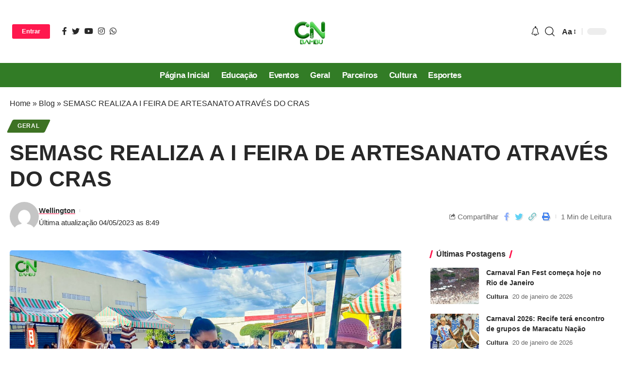

--- FILE ---
content_type: text/html; charset=UTF-8
request_url: https://cnbambu.com.br/semasc-realiza-a-i-feira-de-artesanato-atraves-do-cras/
body_size: 20938
content:
<!DOCTYPE html><html lang="pt-BR"><head><script data-no-optimize="1">var litespeed_docref=sessionStorage.getItem("litespeed_docref");litespeed_docref&&(Object.defineProperty(document,"referrer",{get:function(){return litespeed_docref}}),sessionStorage.removeItem("litespeed_docref"));</script>  <script type="litespeed/javascript" data-src="https://www.googletagmanager.com/gtag/js?id=G-80V52Z4NCY"></script> <script type="litespeed/javascript">window.dataLayer=window.dataLayer||[];function gtag(){dataLayer.push(arguments)}
gtag('js',new Date());gtag('config','G-80V52Z4NCY')</script> <meta charset="UTF-8"><meta http-equiv="X-UA-Compatible" content="IE=edge"><meta name="viewport" content="width=device-width, initial-scale=1"><link rel="profile" href="https://gmpg.org/xfn/11"><meta name='robots' content='index, follow, max-image-preview:large, max-snippet:-1, max-video-preview:-1' /><link rel="apple-touch-icon" href="https://cnbambu.com.br/wp-content/uploads/2025/03/logo_cnbambu_nova.png"/><meta name="msapplication-TileColor" content="#ffffff"><meta name="msapplication-TileImage" content="https://cnbambu.com.br/wp-content/uploads/2025/03/logo_cnbambu_nova.png"/><title>SEMASC REALIZA A I FEIRA DE ARTESANATO ATRAVÉS DO CRAS - CNBAMBU</title><link rel="canonical" href="https://cnbambu.com.br/semasc-realiza-a-i-feira-de-artesanato-atraves-do-cras/" /><meta property="og:locale" content="pt_BR" /><meta property="og:type" content="article" /><meta property="og:title" content="SEMASC REALIZA A I FEIRA DE ARTESANATO ATRAVÉS DO CRAS" /><meta property="og:description" content="Na última sexta-feira dia 28/03 aconteceu a I Feira de Artesanato do CRAS “Acolhendo Famílias”, a ação tem como objetivo gerar renda e expor os materiais produzidos no CRAS I, por meio das oficinas de geração de renda ofertadas aos usuários , e produções feitas pela própria equipe do CRAS, ou seja, orientadoras e visitadoras [&hellip;]" /><meta property="og:url" content="https://cnbambu.com.br/semasc-realiza-a-i-feira-de-artesanato-atraves-do-cras/" /><meta property="og:site_name" content="CNBAMBU" /><meta property="article:publisher" content="https://www.facebook.com/www.cnbambu.com.br" /><meta property="article:published_time" content="2023-05-04T11:49:50+00:00" /><meta property="og:image" content="https://cnbambu.com.br/wp-content/uploads/2023/05/WhatsApp-Image-2023-05-03-at-15.56.53-2.jpeg" /><meta property="og:image:width" content="1600" /><meta property="og:image:height" content="1200" /><meta property="og:image:type" content="image/jpeg" /><meta name="author" content="Wellington" /><meta name="twitter:card" content="summary_large_image" /><meta name="twitter:label1" content="Escrito por" /><meta name="twitter:data1" content="Wellington" /><meta name="twitter:label2" content="Est. tempo de leitura" /><meta name="twitter:data2" content="1 minuto" /> <script type="application/ld+json" class="yoast-schema-graph">{"@context":"https://schema.org","@graph":[{"@type":"Article","@id":"https://cnbambu.com.br/semasc-realiza-a-i-feira-de-artesanato-atraves-do-cras/#article","isPartOf":{"@id":"https://cnbambu.com.br/semasc-realiza-a-i-feira-de-artesanato-atraves-do-cras/"},"author":{"name":"Wellington","@id":"https://cnbambu.com.br/#/schema/person/02fa78d07a918ec0ace616e7f3c22642"},"headline":"SEMASC REALIZA A I FEIRA DE ARTESANATO ATRAVÉS DO CRAS","datePublished":"2023-05-04T11:49:50+00:00","mainEntityOfPage":{"@id":"https://cnbambu.com.br/semasc-realiza-a-i-feira-de-artesanato-atraves-do-cras/"},"wordCount":199,"publisher":{"@id":"https://cnbambu.com.br/#organization"},"image":{"@id":"https://cnbambu.com.br/semasc-realiza-a-i-feira-de-artesanato-atraves-do-cras/#primaryimage"},"thumbnailUrl":"https://cnbambu.com.br/wp-content/uploads/2023/05/WhatsApp-Image-2023-05-03-at-15.56.53-2.jpeg","keywords":["top","top1"],"articleSection":["Geral"],"inLanguage":"pt-BR"},{"@type":"WebPage","@id":"https://cnbambu.com.br/semasc-realiza-a-i-feira-de-artesanato-atraves-do-cras/","url":"https://cnbambu.com.br/semasc-realiza-a-i-feira-de-artesanato-atraves-do-cras/","name":"SEMASC REALIZA A I FEIRA DE ARTESANATO ATRAVÉS DO CRAS - CNBAMBU","isPartOf":{"@id":"https://cnbambu.com.br/#website"},"primaryImageOfPage":{"@id":"https://cnbambu.com.br/semasc-realiza-a-i-feira-de-artesanato-atraves-do-cras/#primaryimage"},"image":{"@id":"https://cnbambu.com.br/semasc-realiza-a-i-feira-de-artesanato-atraves-do-cras/#primaryimage"},"thumbnailUrl":"https://cnbambu.com.br/wp-content/uploads/2023/05/WhatsApp-Image-2023-05-03-at-15.56.53-2.jpeg","datePublished":"2023-05-04T11:49:50+00:00","breadcrumb":{"@id":"https://cnbambu.com.br/semasc-realiza-a-i-feira-de-artesanato-atraves-do-cras/#breadcrumb"},"inLanguage":"pt-BR","potentialAction":[{"@type":"ReadAction","target":["https://cnbambu.com.br/semasc-realiza-a-i-feira-de-artesanato-atraves-do-cras/"]}]},{"@type":"ImageObject","inLanguage":"pt-BR","@id":"https://cnbambu.com.br/semasc-realiza-a-i-feira-de-artesanato-atraves-do-cras/#primaryimage","url":"https://cnbambu.com.br/wp-content/uploads/2023/05/WhatsApp-Image-2023-05-03-at-15.56.53-2.jpeg","contentUrl":"https://cnbambu.com.br/wp-content/uploads/2023/05/WhatsApp-Image-2023-05-03-at-15.56.53-2.jpeg","width":1600,"height":1200},{"@type":"BreadcrumbList","@id":"https://cnbambu.com.br/semasc-realiza-a-i-feira-de-artesanato-atraves-do-cras/#breadcrumb","itemListElement":[{"@type":"ListItem","position":1,"name":"Home","item":"https://cnbambu.com.br/"},{"@type":"ListItem","position":2,"name":"Blog","item":"https://cnbambu.com.br/blog/"},{"@type":"ListItem","position":3,"name":"SEMASC REALIZA A I FEIRA DE ARTESANATO ATRAVÉS DO CRAS"}]},{"@type":"WebSite","@id":"https://cnbambu.com.br/#website","url":"https://cnbambu.com.br/","name":"CNBAMBU","description":"Notícias e Eventos de Coelho Neto e Região","publisher":{"@id":"https://cnbambu.com.br/#organization"},"potentialAction":[{"@type":"SearchAction","target":{"@type":"EntryPoint","urlTemplate":"https://cnbambu.com.br/?s={search_term_string}"},"query-input":{"@type":"PropertyValueSpecification","valueRequired":true,"valueName":"search_term_string"}}],"inLanguage":"pt-BR"},{"@type":"Organization","@id":"https://cnbambu.com.br/#organization","name":"CNBAMBU","url":"https://cnbambu.com.br/","logo":{"@type":"ImageObject","inLanguage":"pt-BR","@id":"https://cnbambu.com.br/#/schema/logo/image/","url":"https://cnbambu.com.br/wp-content/uploads/2025/03/cropped-logo_cnbambu_nova.png","contentUrl":"https://cnbambu.com.br/wp-content/uploads/2025/03/cropped-logo_cnbambu_nova.png","width":512,"height":512,"caption":"CNBAMBU"},"image":{"@id":"https://cnbambu.com.br/#/schema/logo/image/"},"sameAs":["https://www.facebook.com/www.cnbambu.com.br","https://www.instagram.com/cnbambu/"],"description":"Notícias e Eventops de Coelho Neto e Região","email":"contato@cnbambu.com.br","telephone":"+5598981315718","legalName":"CNBAMBU","foundingDate":"2012-06-19","numberOfEmployees":{"@type":"QuantitativeValue","minValue":"1","maxValue":"10"}},{"@type":"Person","@id":"https://cnbambu.com.br/#/schema/person/02fa78d07a918ec0ace616e7f3c22642","name":"Wellington","image":{"@type":"ImageObject","inLanguage":"pt-BR","@id":"https://cnbambu.com.br/#/schema/person/image/","url":"https://cnbambu.com.br/wp-content/litespeed/avatar/1ef3e3dd6dd43699ffe5c2340d8181c4.jpg?ver=1768474662","contentUrl":"https://cnbambu.com.br/wp-content/litespeed/avatar/1ef3e3dd6dd43699ffe5c2340d8181c4.jpg?ver=1768474662","caption":"Wellington"},"url":"https://cnbambu.com.br/author/wellington/"}]}</script> <link rel="alternate" type="application/rss+xml" title="Feed para CNBAMBU &raquo;" href="https://cnbambu.com.br/feed/" /><link rel="alternate" type="application/rss+xml" title="Feed de comentários para CNBAMBU &raquo;" href="https://cnbambu.com.br/comments/feed/" /><link rel="alternate" title="oEmbed (JSON)" type="application/json+oembed" href="https://cnbambu.com.br/wp-json/oembed/1.0/embed?url=https%3A%2F%2Fcnbambu.com.br%2Fsemasc-realiza-a-i-feira-de-artesanato-atraves-do-cras%2F" /><link rel="alternate" title="oEmbed (XML)" type="text/xml+oembed" href="https://cnbambu.com.br/wp-json/oembed/1.0/embed?url=https%3A%2F%2Fcnbambu.com.br%2Fsemasc-realiza-a-i-feira-de-artesanato-atraves-do-cras%2F&#038;format=xml" /> <script type="application/ld+json">{"@context":"https://schema.org","@type":"Organization","legalName":"CNBAMBU","url":"https://cnbambu.com.br/","sameAs":["https://www.facebook.com/www.cnbambu.com.br","https://www.instagram.com/cnbambu/","https://wa.me/5598981656240"]}</script> <style id='wp-img-auto-sizes-contain-inline-css'>img:is([sizes=auto i],[sizes^="auto," i]){contain-intrinsic-size:3000px 1500px}
/*# sourceURL=wp-img-auto-sizes-contain-inline-css */</style><link data-optimized="2" rel="stylesheet" href="https://cnbambu.com.br/wp-content/litespeed/css/38f78648231c2e75cfde0f83ca99e3db.css?ver=0bb5a" /><style id='classic-theme-styles-inline-css'>/*! This file is auto-generated */
.wp-block-button__link{color:#fff;background-color:#32373c;border-radius:9999px;box-shadow:none;text-decoration:none;padding:calc(.667em + 2px) calc(1.333em + 2px);font-size:1.125em}.wp-block-file__button{background:#32373c;color:#fff;text-decoration:none}
/*# sourceURL=/wp-includes/css/classic-themes.min.css */</style><style id='global-styles-inline-css'>:root{--wp--preset--aspect-ratio--square: 1;--wp--preset--aspect-ratio--4-3: 4/3;--wp--preset--aspect-ratio--3-4: 3/4;--wp--preset--aspect-ratio--3-2: 3/2;--wp--preset--aspect-ratio--2-3: 2/3;--wp--preset--aspect-ratio--16-9: 16/9;--wp--preset--aspect-ratio--9-16: 9/16;--wp--preset--color--black: #000000;--wp--preset--color--cyan-bluish-gray: #abb8c3;--wp--preset--color--white: #ffffff;--wp--preset--color--pale-pink: #f78da7;--wp--preset--color--vivid-red: #cf2e2e;--wp--preset--color--luminous-vivid-orange: #ff6900;--wp--preset--color--luminous-vivid-amber: #fcb900;--wp--preset--color--light-green-cyan: #7bdcb5;--wp--preset--color--vivid-green-cyan: #00d084;--wp--preset--color--pale-cyan-blue: #8ed1fc;--wp--preset--color--vivid-cyan-blue: #0693e3;--wp--preset--color--vivid-purple: #9b51e0;--wp--preset--gradient--vivid-cyan-blue-to-vivid-purple: linear-gradient(135deg,rgb(6,147,227) 0%,rgb(155,81,224) 100%);--wp--preset--gradient--light-green-cyan-to-vivid-green-cyan: linear-gradient(135deg,rgb(122,220,180) 0%,rgb(0,208,130) 100%);--wp--preset--gradient--luminous-vivid-amber-to-luminous-vivid-orange: linear-gradient(135deg,rgb(252,185,0) 0%,rgb(255,105,0) 100%);--wp--preset--gradient--luminous-vivid-orange-to-vivid-red: linear-gradient(135deg,rgb(255,105,0) 0%,rgb(207,46,46) 100%);--wp--preset--gradient--very-light-gray-to-cyan-bluish-gray: linear-gradient(135deg,rgb(238,238,238) 0%,rgb(169,184,195) 100%);--wp--preset--gradient--cool-to-warm-spectrum: linear-gradient(135deg,rgb(74,234,220) 0%,rgb(151,120,209) 20%,rgb(207,42,186) 40%,rgb(238,44,130) 60%,rgb(251,105,98) 80%,rgb(254,248,76) 100%);--wp--preset--gradient--blush-light-purple: linear-gradient(135deg,rgb(255,206,236) 0%,rgb(152,150,240) 100%);--wp--preset--gradient--blush-bordeaux: linear-gradient(135deg,rgb(254,205,165) 0%,rgb(254,45,45) 50%,rgb(107,0,62) 100%);--wp--preset--gradient--luminous-dusk: linear-gradient(135deg,rgb(255,203,112) 0%,rgb(199,81,192) 50%,rgb(65,88,208) 100%);--wp--preset--gradient--pale-ocean: linear-gradient(135deg,rgb(255,245,203) 0%,rgb(182,227,212) 50%,rgb(51,167,181) 100%);--wp--preset--gradient--electric-grass: linear-gradient(135deg,rgb(202,248,128) 0%,rgb(113,206,126) 100%);--wp--preset--gradient--midnight: linear-gradient(135deg,rgb(2,3,129) 0%,rgb(40,116,252) 100%);--wp--preset--font-size--small: 13px;--wp--preset--font-size--medium: 20px;--wp--preset--font-size--large: 36px;--wp--preset--font-size--x-large: 42px;--wp--preset--spacing--20: 0.44rem;--wp--preset--spacing--30: 0.67rem;--wp--preset--spacing--40: 1rem;--wp--preset--spacing--50: 1.5rem;--wp--preset--spacing--60: 2.25rem;--wp--preset--spacing--70: 3.38rem;--wp--preset--spacing--80: 5.06rem;--wp--preset--shadow--natural: 6px 6px 9px rgba(0, 0, 0, 0.2);--wp--preset--shadow--deep: 12px 12px 50px rgba(0, 0, 0, 0.4);--wp--preset--shadow--sharp: 6px 6px 0px rgba(0, 0, 0, 0.2);--wp--preset--shadow--outlined: 6px 6px 0px -3px rgb(255, 255, 255), 6px 6px rgb(0, 0, 0);--wp--preset--shadow--crisp: 6px 6px 0px rgb(0, 0, 0);}:where(.is-layout-flex){gap: 0.5em;}:where(.is-layout-grid){gap: 0.5em;}body .is-layout-flex{display: flex;}.is-layout-flex{flex-wrap: wrap;align-items: center;}.is-layout-flex > :is(*, div){margin: 0;}body .is-layout-grid{display: grid;}.is-layout-grid > :is(*, div){margin: 0;}:where(.wp-block-columns.is-layout-flex){gap: 2em;}:where(.wp-block-columns.is-layout-grid){gap: 2em;}:where(.wp-block-post-template.is-layout-flex){gap: 1.25em;}:where(.wp-block-post-template.is-layout-grid){gap: 1.25em;}.has-black-color{color: var(--wp--preset--color--black) !important;}.has-cyan-bluish-gray-color{color: var(--wp--preset--color--cyan-bluish-gray) !important;}.has-white-color{color: var(--wp--preset--color--white) !important;}.has-pale-pink-color{color: var(--wp--preset--color--pale-pink) !important;}.has-vivid-red-color{color: var(--wp--preset--color--vivid-red) !important;}.has-luminous-vivid-orange-color{color: var(--wp--preset--color--luminous-vivid-orange) !important;}.has-luminous-vivid-amber-color{color: var(--wp--preset--color--luminous-vivid-amber) !important;}.has-light-green-cyan-color{color: var(--wp--preset--color--light-green-cyan) !important;}.has-vivid-green-cyan-color{color: var(--wp--preset--color--vivid-green-cyan) !important;}.has-pale-cyan-blue-color{color: var(--wp--preset--color--pale-cyan-blue) !important;}.has-vivid-cyan-blue-color{color: var(--wp--preset--color--vivid-cyan-blue) !important;}.has-vivid-purple-color{color: var(--wp--preset--color--vivid-purple) !important;}.has-black-background-color{background-color: var(--wp--preset--color--black) !important;}.has-cyan-bluish-gray-background-color{background-color: var(--wp--preset--color--cyan-bluish-gray) !important;}.has-white-background-color{background-color: var(--wp--preset--color--white) !important;}.has-pale-pink-background-color{background-color: var(--wp--preset--color--pale-pink) !important;}.has-vivid-red-background-color{background-color: var(--wp--preset--color--vivid-red) !important;}.has-luminous-vivid-orange-background-color{background-color: var(--wp--preset--color--luminous-vivid-orange) !important;}.has-luminous-vivid-amber-background-color{background-color: var(--wp--preset--color--luminous-vivid-amber) !important;}.has-light-green-cyan-background-color{background-color: var(--wp--preset--color--light-green-cyan) !important;}.has-vivid-green-cyan-background-color{background-color: var(--wp--preset--color--vivid-green-cyan) !important;}.has-pale-cyan-blue-background-color{background-color: var(--wp--preset--color--pale-cyan-blue) !important;}.has-vivid-cyan-blue-background-color{background-color: var(--wp--preset--color--vivid-cyan-blue) !important;}.has-vivid-purple-background-color{background-color: var(--wp--preset--color--vivid-purple) !important;}.has-black-border-color{border-color: var(--wp--preset--color--black) !important;}.has-cyan-bluish-gray-border-color{border-color: var(--wp--preset--color--cyan-bluish-gray) !important;}.has-white-border-color{border-color: var(--wp--preset--color--white) !important;}.has-pale-pink-border-color{border-color: var(--wp--preset--color--pale-pink) !important;}.has-vivid-red-border-color{border-color: var(--wp--preset--color--vivid-red) !important;}.has-luminous-vivid-orange-border-color{border-color: var(--wp--preset--color--luminous-vivid-orange) !important;}.has-luminous-vivid-amber-border-color{border-color: var(--wp--preset--color--luminous-vivid-amber) !important;}.has-light-green-cyan-border-color{border-color: var(--wp--preset--color--light-green-cyan) !important;}.has-vivid-green-cyan-border-color{border-color: var(--wp--preset--color--vivid-green-cyan) !important;}.has-pale-cyan-blue-border-color{border-color: var(--wp--preset--color--pale-cyan-blue) !important;}.has-vivid-cyan-blue-border-color{border-color: var(--wp--preset--color--vivid-cyan-blue) !important;}.has-vivid-purple-border-color{border-color: var(--wp--preset--color--vivid-purple) !important;}.has-vivid-cyan-blue-to-vivid-purple-gradient-background{background: var(--wp--preset--gradient--vivid-cyan-blue-to-vivid-purple) !important;}.has-light-green-cyan-to-vivid-green-cyan-gradient-background{background: var(--wp--preset--gradient--light-green-cyan-to-vivid-green-cyan) !important;}.has-luminous-vivid-amber-to-luminous-vivid-orange-gradient-background{background: var(--wp--preset--gradient--luminous-vivid-amber-to-luminous-vivid-orange) !important;}.has-luminous-vivid-orange-to-vivid-red-gradient-background{background: var(--wp--preset--gradient--luminous-vivid-orange-to-vivid-red) !important;}.has-very-light-gray-to-cyan-bluish-gray-gradient-background{background: var(--wp--preset--gradient--very-light-gray-to-cyan-bluish-gray) !important;}.has-cool-to-warm-spectrum-gradient-background{background: var(--wp--preset--gradient--cool-to-warm-spectrum) !important;}.has-blush-light-purple-gradient-background{background: var(--wp--preset--gradient--blush-light-purple) !important;}.has-blush-bordeaux-gradient-background{background: var(--wp--preset--gradient--blush-bordeaux) !important;}.has-luminous-dusk-gradient-background{background: var(--wp--preset--gradient--luminous-dusk) !important;}.has-pale-ocean-gradient-background{background: var(--wp--preset--gradient--pale-ocean) !important;}.has-electric-grass-gradient-background{background: var(--wp--preset--gradient--electric-grass) !important;}.has-midnight-gradient-background{background: var(--wp--preset--gradient--midnight) !important;}.has-small-font-size{font-size: var(--wp--preset--font-size--small) !important;}.has-medium-font-size{font-size: var(--wp--preset--font-size--medium) !important;}.has-large-font-size{font-size: var(--wp--preset--font-size--large) !important;}.has-x-large-font-size{font-size: var(--wp--preset--font-size--x-large) !important;}
:where(.wp-block-post-template.is-layout-flex){gap: 1.25em;}:where(.wp-block-post-template.is-layout-grid){gap: 1.25em;}
:where(.wp-block-term-template.is-layout-flex){gap: 1.25em;}:where(.wp-block-term-template.is-layout-grid){gap: 1.25em;}
:where(.wp-block-columns.is-layout-flex){gap: 2em;}:where(.wp-block-columns.is-layout-grid){gap: 2em;}
:root :where(.wp-block-pullquote){font-size: 1.5em;line-height: 1.6;}
/*# sourceURL=global-styles-inline-css */</style><style id='foxiz-style-inline-css'>:root {--body-fsize:16px;}[data-theme="dark"], .light-scheme {--wc-add-cart-color :#ffffff;}[data-theme="dark"].is-hd-4 {--nav-bg: #191c20;--nav-bg-from: #191c20;--nav-bg-to: #191c20;}.is-hd-5, body.is-hd-5:not(.sticky-on) {--nav-bg: #327c26;--nav-bg-from: #327c26;--nav-bg-to: #327c26;--nav-color :#ffffff;--nav-color-10 :#ffffff1a;--nav-height :50px;--hd5-logo-height :100px;}:root {--mbnav-bg: #ffffff;--mbnav-bg-from: #ffffff;--mbnav-bg-to: #ffffff;--mbnav-color :#000000;}[data-theme="dark"] {--mbnav-bg: #000000;--mbnav-bg-from: #000000;--mbnav-bg-to: #000000;}.p-category {--cat-highlight : #3d7223;--cat-highlight-90 : #3d7223e6;}:root {--max-width-wo-sb : 860px;--top-site-bg :#0e0f12;--hyperlink-line-color :var(--g-color);}[data-theme="dark"], .light-scheme {--top-site-bg :#0e0f12;}.search-header:before { background-repeat : no-repeat;background-size : cover;background-image : url(https://foxiz.themeruby.com/default/wp-content/uploads/sites/2/2021/09/search-bg.jpg);background-attachment : scroll;background-position : center center;}[data-theme="dark"] .search-header:before { background-repeat : no-repeat;background-size : cover;background-image : url(https://cnbambu.com.br/wp-content/uploads/2019/08/WhatsApp-Image-2019-07-31-at-16.19.55.jpeg);background-attachment : scroll;background-position : center center;}.footer-has-bg { background-color : #00000007;}[data-theme="dark"] .footer-has-bg { background-color : #16181c;}.top-site-ad .ad-image { max-width: 1500px; }.yes-hd-transparent .top-site-ad {--top-site-bg :#0e0f12;}#amp-mobile-version-switcher { display: none; }
/*# sourceURL=foxiz-style-inline-css */</style> <script id="jquery-core-js-extra" type="litespeed/javascript">var pp={"ajax_url":"https://cnbambu.com.br/wp-admin/admin-ajax.php"}</script> <script type="litespeed/javascript" data-src="https://cnbambu.com.br/wp-includes/js/jquery/jquery.min.js" id="jquery-core-js"></script> <link rel="https://api.w.org/" href="https://cnbambu.com.br/wp-json/" /><link rel="alternate" title="JSON" type="application/json" href="https://cnbambu.com.br/wp-json/wp/v2/posts/39281" /><link rel="EditURI" type="application/rsd+xml" title="RSD" href="https://cnbambu.com.br/xmlrpc.php?rsd" /><meta name="generator" content="WordPress 6.9" /><link rel='shortlink' href='https://cnbambu.com.br/?p=39281' /><meta name="generator" content="Elementor 3.34.1; features: additional_custom_breakpoints; settings: css_print_method-external, google_font-enabled, font_display-swap"> <script type="application/ld+json">{"@context":"https://schema.org","@type":"WebSite","@id":"https://cnbambu.com.br/#website","url":"https://cnbambu.com.br/","name":"CNBAMBU","potentialAction":{"@type":"SearchAction","target":"https://cnbambu.com.br/?s={search_term_string}","query-input":"required name=search_term_string"}}</script> <style>.e-con.e-parent:nth-of-type(n+4):not(.e-lazyloaded):not(.e-no-lazyload),
				.e-con.e-parent:nth-of-type(n+4):not(.e-lazyloaded):not(.e-no-lazyload) * {
					background-image: none !important;
				}
				@media screen and (max-height: 1024px) {
					.e-con.e-parent:nth-of-type(n+3):not(.e-lazyloaded):not(.e-no-lazyload),
					.e-con.e-parent:nth-of-type(n+3):not(.e-lazyloaded):not(.e-no-lazyload) * {
						background-image: none !important;
					}
				}
				@media screen and (max-height: 640px) {
					.e-con.e-parent:nth-of-type(n+2):not(.e-lazyloaded):not(.e-no-lazyload),
					.e-con.e-parent:nth-of-type(n+2):not(.e-lazyloaded):not(.e-no-lazyload) * {
						background-image: none !important;
					}
				}</style><meta property="og:title" content="SEMASC REALIZA A I FEIRA DE ARTESANATO ATRAVÉS DO CRAS"/><meta property="og:url" content="https://cnbambu.com.br/semasc-realiza-a-i-feira-de-artesanato-atraves-do-cras/"/><meta property="og:site_name" content="CNBAMBU"/><meta property="og:image" content="https://cnbambu.com.br/wp-content/uploads/2023/05/WhatsApp-Image-2023-05-03-at-15.56.53-2.jpeg"/><meta property="og:type" content="article"/><meta property="article:published_time" content="2023-05-04T11:49:50+00:00"/><meta property="article:modified_time" content="2023-05-04T11:49:50+00:00"/><meta name="author" content="Wellington"/><meta name="twitter:card" content="summary_large_image"/><meta name="twitter:creator" content="@CNBAMBU"/><meta name="twitter:label1" content="Written by"/><meta name="twitter:data1" content="Wellington"/><meta name="twitter:label2" content="Est. reading time"/><meta name="twitter:data2" content="1 minutes"/><link rel="icon" href="https://cnbambu.com.br/wp-content/uploads/2025/03/cropped-logo_cnbambu_nova-32x32.png" sizes="32x32" /><link rel="icon" href="https://cnbambu.com.br/wp-content/uploads/2025/03/cropped-logo_cnbambu_nova-192x192.png" sizes="192x192" /><link rel="apple-touch-icon" href="https://cnbambu.com.br/wp-content/uploads/2025/03/cropped-logo_cnbambu_nova-180x180.png" /><meta name="msapplication-TileImage" content="https://cnbambu.com.br/wp-content/uploads/2025/03/cropped-logo_cnbambu_nova-270x270.png" /></head><body class="wp-singular post-template-default single single-post postid-39281 single-format-standard wp-embed-responsive wp-theme-foxiz wp-child-theme-foxiz-child ekit-hf-template-foxiz ekit-hf-stylesheet-foxiz-child personalized-all elementor-default elementor-kit-29980 menu-ani-1 hover-ani-1 is-rm-1 is-hd-5 is-standard-1 is-mstick yes-tstick is-backtop none-m-backtop is-mstick is-smart-sticky" data-theme="default"><div class="site-outer"><header id="site-header" class="header-wrap rb-section header-5 header-fw style-none"><div class="reading-indicator"><span id="reading-progress"></span></div><div class="logo-sec"><div class="logo-sec-inner rb-container edge-padding"><div class="logo-sec-left"><div class="wnav-holder widget-h-login header-dropdown-outer">
<a href="https://cnbambu.com.br/wp-login.php?redirect_to=https%3A%2F%2Fcnbambu.com.br%2Fsemasc-realiza-a-i-feira-de-artesanato-atraves-do-cras" class="login-toggle is-login is-btn header-element" aria-label="login"><span>Entrar</span></a></div><div class="header-social-list wnav-holder"><a class="social-link-facebook" aria-label="Facebook" data-title="Facebook" href="https://www.facebook.com/www.cnbambu.com.br" target="_blank" rel="noopener nofollow"><i class="rbi rbi-facebook" aria-hidden="true"></i></a><a class="social-link-twitter" aria-label="Twitter" data-title="Twitter" href="#" target="_blank" rel="noopener nofollow"><i class="rbi rbi-twitter" aria-hidden="true"></i></a><a class="social-link-youtube" aria-label="YouTube" data-title="YouTube" href="#" target="_blank" rel="noopener nofollow"><i class="rbi rbi-youtube" aria-hidden="true"></i></a><a class="social-link-instagram" aria-label="Instagram" data-title="Instagram" href="https://www.instagram.com/cnbambu/" target="_blank" rel="noopener nofollow"><i class="rbi rbi-instagram" aria-hidden="true"></i></a><a class="social-link-whatsapp" aria-label="WhatsApp" data-title="WhatsApp" href="https://wa.me/5598981656240" target="_blank" rel="noopener nofollow"><i class="rbi rbi-whatsapp" aria-hidden="true"></i></a></div></div><div class="logo-sec-center"><div class="logo-wrap is-image-logo site-branding">
<a href="https://cnbambu.com.br/" class="logo" title="CNBAMBU">
<img data-lazyloaded="1" src="[data-uri]" fetchpriority="high" class="logo-default" data-mode="default" height="2000" width="2000" data-src="https://cnbambu.com.br/wp-content/uploads/2023/07/logo_cnbambu_nova.png" alt="CNBAMBU" decoding="async" loading="eager"><img data-lazyloaded="1" src="[data-uri]" class="logo-dark" data-mode="dark" height="2000" width="2000" data-src="https://cnbambu.com.br/wp-content/uploads/2023/07/logo_cnbambu_nova.png" alt="CNBAMBU" decoding="async" loading="eager">            </a></div></div><div class="logo-sec-right"><div class="navbar-right"><div class="wnav-holder header-dropdown-outer">
<a href="#" class="dropdown-trigger notification-icon notification-trigger" aria-label="notificação">
<span class="notification-icon-inner" data-title="Notificação">
<span class="notification-icon-holder">
<i class="rbi rbi-notification wnav-icon" aria-hidden="true"></i>
<span class="notification-info"></span>
</span>
</span> </a><div class="header-dropdown notification-dropdown"><div class="notification-popup"><div class="notification-header">
<span class="h4">Notificação</span>
<a class="notification-url meta-text" href="https://foxiz.themeruby.com/default/my-bookmarks/">Mostrar Mais                                <i class="rbi rbi-cright" aria-hidden="true"></i></a></div><div class="notification-content"><div class="scroll-holder"><div class="rb-notification ecat-l-dot is-feat-right" data-interval="12"></div></div></div></div></div></div><div class="wnav-holder w-header-search header-dropdown-outer">
<a href="#" data-title="Busca" class="icon-holder header-element search-btn search-trigger" aria-label="procura">
<i class="rbi rbi-search wnav-icon" aria-hidden="true"></i>				            </a><div class="header-dropdown"><div class="header-search-form is-icon-layout"><form method="get" action="https://cnbambu.com.br/" class="rb-search-form live-search-form"  data-search="post" data-limit="0" data-follow="0"><div class="search-form-inner">
<span class="search-icon"><i class="rbi rbi-search" aria-hidden="true"></i></span>
<span class="search-text"><input type="text" class="field" placeholder="Buscar postagens" value="" name="s"/></span>
<span class="rb-search-submit"><input type="submit" value="Busca"/><i class="rbi rbi-cright" aria-hidden="true"></i></span>
<span class="live-search-animation rb-loader"></span></div><div class="live-search-response"></div></form></div></div></div><div class="wnav-holder font-resizer">
<a href="#" class="font-resizer-trigger" data-title="Resizer" aria-label="font resizer"><strong>Aa</strong></a></div><div class="dark-mode-toggle-wrap"><div class="dark-mode-toggle">
<span class="dark-mode-slide">
<i class="dark-mode-slide-btn mode-icon-dark" data-title="Interruptor para Luz"><svg class="svg-icon svg-mode-dark" aria-hidden="true" role="img" focusable="false" xmlns="http://www.w3.org/2000/svg" viewBox="0 0 512 512"><path fill="currentColor" d="M507.681,209.011c-1.297-6.991-7.324-12.111-14.433-12.262c-7.104-0.122-13.347,4.711-14.936,11.643 c-15.26,66.497-73.643,112.94-141.978,112.94c-80.321,0-145.667-65.346-145.667-145.666c0-68.335,46.443-126.718,112.942-141.976 c6.93-1.59,11.791-7.826,11.643-14.934c-0.149-7.108-5.269-13.136-12.259-14.434C287.546,1.454,271.735,0,256,0 C187.62,0,123.333,26.629,74.98,74.981C26.628,123.333,0,187.62,0,256s26.628,132.667,74.98,181.019 C123.333,485.371,187.62,512,256,512s132.667-26.629,181.02-74.981C485.372,388.667,512,324.38,512,256 C512,240.278,510.546,224.469,507.681,209.011z" /></svg></i>
<i class="dark-mode-slide-btn mode-icon-default" data-title="Alterne para o Escuro"><svg class="svg-icon svg-mode-light" aria-hidden="true" role="img" focusable="false" xmlns="http://www.w3.org/2000/svg" viewBox="0 0 232.447 232.447"><path fill="currentColor" d="M116.211,194.8c-4.143,0-7.5,3.357-7.5,7.5v22.643c0,4.143,3.357,7.5,7.5,7.5s7.5-3.357,7.5-7.5V202.3 C123.711,198.157,120.354,194.8,116.211,194.8z" /><path fill="currentColor" d="M116.211,37.645c4.143,0,7.5-3.357,7.5-7.5V7.505c0-4.143-3.357-7.5-7.5-7.5s-7.5,3.357-7.5,7.5v22.641 C108.711,34.288,112.068,37.645,116.211,37.645z" /><path fill="currentColor" d="M50.054,171.78l-16.016,16.008c-2.93,2.929-2.931,7.677-0.003,10.606c1.465,1.466,3.385,2.198,5.305,2.198 c1.919,0,3.838-0.731,5.302-2.195l16.016-16.008c2.93-2.929,2.931-7.677,0.003-10.606C57.731,168.852,52.982,168.851,50.054,171.78 z" /><path fill="currentColor" d="M177.083,62.852c1.919,0,3.838-0.731,5.302-2.195L198.4,44.649c2.93-2.929,2.931-7.677,0.003-10.606 c-2.93-2.932-7.679-2.931-10.607-0.003l-16.016,16.008c-2.93,2.929-2.931,7.677-0.003,10.607 C173.243,62.12,175.163,62.852,177.083,62.852z" /><path fill="currentColor" d="M37.645,116.224c0-4.143-3.357-7.5-7.5-7.5H7.5c-4.143,0-7.5,3.357-7.5,7.5s3.357,7.5,7.5,7.5h22.645 C34.287,123.724,37.645,120.366,37.645,116.224z" /><path fill="currentColor" d="M224.947,108.724h-22.652c-4.143,0-7.5,3.357-7.5,7.5s3.357,7.5,7.5,7.5h22.652c4.143,0,7.5-3.357,7.5-7.5 S229.09,108.724,224.947,108.724z" /><path fill="currentColor" d="M50.052,60.655c1.465,1.465,3.384,2.197,5.304,2.197c1.919,0,3.839-0.732,5.303-2.196c2.93-2.929,2.93-7.678,0.001-10.606 L44.652,34.042c-2.93-2.93-7.679-2.929-10.606-0.001c-2.93,2.929-2.93,7.678-0.001,10.606L50.052,60.655z" /><path fill="currentColor" d="M182.395,171.782c-2.93-2.929-7.679-2.93-10.606-0.001c-2.93,2.929-2.93,7.678-0.001,10.607l16.007,16.008 c1.465,1.465,3.384,2.197,5.304,2.197c1.919,0,3.839-0.732,5.303-2.196c2.93-2.929,2.93-7.678,0.001-10.607L182.395,171.782z" /><path fill="currentColor" d="M116.22,48.7c-37.232,0-67.523,30.291-67.523,67.523s30.291,67.523,67.523,67.523s67.522-30.291,67.522-67.523 S153.452,48.7,116.22,48.7z M116.22,168.747c-28.962,0-52.523-23.561-52.523-52.523S87.258,63.7,116.22,63.7 c28.961,0,52.522,23.562,52.522,52.523S145.181,168.747,116.22,168.747z" /></svg></i>
</span></div></div></div></div></div></div><div id="navbar-outer" class="navbar-outer"><div id="sticky-holder" class="sticky-holder"><div class="navbar-wrap"><div class="rb-container edge-padding"><div class="navbar-inner"><div class="navbar-center"><nav id="site-navigation" class="main-menu-wrap" aria-label="menu principal"><ul id="menu-principal" class="main-menu rb-menu large-menu" itemscope itemtype="https://www.schema.org/SiteNavigationElement"><li id="menu-item-41052" class="menu-item menu-item-type-post_type menu-item-object-page menu-item-home menu-item-41052"><a href="https://cnbambu.com.br/"><span>Página Inicial</span></a></li><li id="menu-item-27" class="menu-item menu-item-type-taxonomy menu-item-object-category menu-item-27"><a href="https://cnbambu.com.br/cnbambu/educacao/"><span>Educação</span></a></li><li id="menu-item-178" class="menu-item menu-item-type-taxonomy menu-item-object-category menu-item-178"><a href="https://cnbambu.com.br/cnbambu/eventos/"><span>Eventos</span></a></li><li id="menu-item-53" class="menu-item menu-item-type-taxonomy menu-item-object-category current-post-ancestor current-menu-parent current-post-parent menu-item-53"><a href="https://cnbambu.com.br/cnbambu/geral/"><span>Geral</span></a></li><li id="menu-item-29" class="menu-item menu-item-type-taxonomy menu-item-object-category menu-item-29"><a href="https://cnbambu.com.br/cnbambu/parceiros/"><span>Parceiros</span></a></li><li id="menu-item-48513" class="menu-item menu-item-type-taxonomy menu-item-object-category menu-item-48513"><a href="https://cnbambu.com.br/cnbambu/cultura/"><span>Cultura</span></a></li><li id="menu-item-48516" class="menu-item menu-item-type-taxonomy menu-item-object-category menu-item-48516"><a href="https://cnbambu.com.br/cnbambu/esportes/"><span>Esportes</span></a></li></ul></nav><div id="s-title-sticky" class="s-title-sticky"><div class="s-title-sticky-left">
<span class="sticky-title-label">Leitura:</span>
<span class="h4 sticky-title">SEMASC REALIZA A I FEIRA DE ARTESANATO ATRAVÉS DO CRAS</span></div><div class="sticky-share-list"><div class="t-shared-header meta-text">
<i class="rbi rbi-share" aria-hidden="true"></i>                    <span class="share-label">Compartilhar</span></div><div class="sticky-share-list-items effect-fadeout is-color">            <a class="share-action share-trigger icon-facebook" href="https://www.facebook.com/sharer.php?u=https%3A%2F%2Fcnbambu.com.br%2Fsemasc-realiza-a-i-feira-de-artesanato-atraves-do-cras%2F" data-title="Facebook" data-gravity=n rel="nofollow"><i class="rbi rbi-facebook" aria-hidden="true"></i></a>
<a class="share-action share-trigger icon-twitter" href="https://twitter.com/intent/tweet?text=SEMASC+REALIZA+A+I+FEIRA+DE+ARTESANATO+ATRAV%C3%89S+DO+CRAS&amp;url=https%3A%2F%2Fcnbambu.com.br%2Fsemasc-realiza-a-i-feira-de-artesanato-atraves-do-cras%2F&amp;via=CNBAMBU" data-title="Twitter" data-gravity=n rel="nofollow">
<i class="rbi rbi-twitter" aria-hidden="true"></i></a>            <a class="share-action live-tooltip icon-copy copy-trigger" href="#" data-copied="Copied!" data-link="https://cnbambu.com.br/semasc-realiza-a-i-feira-de-artesanato-atraves-do-cras/" rel="nofollow" data-copy="Copy Link" data-gravity=n><i class="rbi rbi-link-o" aria-hidden="true"></i></a>
<a class="share-action icon-print" rel="nofollow" href="javascript:if(window.print)window.print()" data-title="Print" data-gravity=n><i class="rbi rbi-print" aria-hidden="true"></i></a></div></div></div></div></div></div></div><div id="header-mobile" class="header-mobile"><div class="header-mobile-wrap"><div class="mbnav mbnav-center edge-padding"><div class="navbar-left"><div class="mobile-toggle-wrap">
<a href="#" class="mobile-menu-trigger" aria-label="móveis de trigger">        <span class="burger-icon"><span></span><span></span><span></span></span>
</a></div><div class="wnav-holder font-resizer">
<a href="#" class="font-resizer-trigger" data-title="Resizer" aria-label="font resizer"><strong>Aa</strong></a></div></div><div class="navbar-center"><div class="mobile-logo-wrap is-image-logo site-branding">
<a href="https://cnbambu.com.br/" title="CNBAMBU">
<img data-lazyloaded="1" src="[data-uri]" fetchpriority="high" class="logo-default" data-mode="default" height="2000" width="2000" data-src="https://cnbambu.com.br/wp-content/uploads/2023/07/logo_cnbambu_nova.png" alt="CNBAMBU" decoding="async" loading="eager"><img data-lazyloaded="1" src="[data-uri]" class="logo-dark" data-mode="dark" height="2000" width="2000" data-src="https://cnbambu.com.br/wp-content/uploads/2023/07/logo_cnbambu_nova.png" alt="CNBAMBU" decoding="async" loading="eager">            </a></div></div><div class="navbar-right">
<a href="#" class="mobile-menu-trigger mobile-search-icon" aria-label="procura"><i class="rbi rbi-search" aria-hidden="true"></i></a><div class="dark-mode-toggle-wrap"><div class="dark-mode-toggle">
<span class="dark-mode-slide">
<i class="dark-mode-slide-btn mode-icon-dark" data-title="Interruptor para Luz"><svg class="svg-icon svg-mode-dark" aria-hidden="true" role="img" focusable="false" xmlns="http://www.w3.org/2000/svg" viewBox="0 0 512 512"><path fill="currentColor" d="M507.681,209.011c-1.297-6.991-7.324-12.111-14.433-12.262c-7.104-0.122-13.347,4.711-14.936,11.643 c-15.26,66.497-73.643,112.94-141.978,112.94c-80.321,0-145.667-65.346-145.667-145.666c0-68.335,46.443-126.718,112.942-141.976 c6.93-1.59,11.791-7.826,11.643-14.934c-0.149-7.108-5.269-13.136-12.259-14.434C287.546,1.454,271.735,0,256,0 C187.62,0,123.333,26.629,74.98,74.981C26.628,123.333,0,187.62,0,256s26.628,132.667,74.98,181.019 C123.333,485.371,187.62,512,256,512s132.667-26.629,181.02-74.981C485.372,388.667,512,324.38,512,256 C512,240.278,510.546,224.469,507.681,209.011z" /></svg></i>
<i class="dark-mode-slide-btn mode-icon-default" data-title="Alterne para o Escuro"><svg class="svg-icon svg-mode-light" aria-hidden="true" role="img" focusable="false" xmlns="http://www.w3.org/2000/svg" viewBox="0 0 232.447 232.447"><path fill="currentColor" d="M116.211,194.8c-4.143,0-7.5,3.357-7.5,7.5v22.643c0,4.143,3.357,7.5,7.5,7.5s7.5-3.357,7.5-7.5V202.3 C123.711,198.157,120.354,194.8,116.211,194.8z" /><path fill="currentColor" d="M116.211,37.645c4.143,0,7.5-3.357,7.5-7.5V7.505c0-4.143-3.357-7.5-7.5-7.5s-7.5,3.357-7.5,7.5v22.641 C108.711,34.288,112.068,37.645,116.211,37.645z" /><path fill="currentColor" d="M50.054,171.78l-16.016,16.008c-2.93,2.929-2.931,7.677-0.003,10.606c1.465,1.466,3.385,2.198,5.305,2.198 c1.919,0,3.838-0.731,5.302-2.195l16.016-16.008c2.93-2.929,2.931-7.677,0.003-10.606C57.731,168.852,52.982,168.851,50.054,171.78 z" /><path fill="currentColor" d="M177.083,62.852c1.919,0,3.838-0.731,5.302-2.195L198.4,44.649c2.93-2.929,2.931-7.677,0.003-10.606 c-2.93-2.932-7.679-2.931-10.607-0.003l-16.016,16.008c-2.93,2.929-2.931,7.677-0.003,10.607 C173.243,62.12,175.163,62.852,177.083,62.852z" /><path fill="currentColor" d="M37.645,116.224c0-4.143-3.357-7.5-7.5-7.5H7.5c-4.143,0-7.5,3.357-7.5,7.5s3.357,7.5,7.5,7.5h22.645 C34.287,123.724,37.645,120.366,37.645,116.224z" /><path fill="currentColor" d="M224.947,108.724h-22.652c-4.143,0-7.5,3.357-7.5,7.5s3.357,7.5,7.5,7.5h22.652c4.143,0,7.5-3.357,7.5-7.5 S229.09,108.724,224.947,108.724z" /><path fill="currentColor" d="M50.052,60.655c1.465,1.465,3.384,2.197,5.304,2.197c1.919,0,3.839-0.732,5.303-2.196c2.93-2.929,2.93-7.678,0.001-10.606 L44.652,34.042c-2.93-2.93-7.679-2.929-10.606-0.001c-2.93,2.929-2.93,7.678-0.001,10.606L50.052,60.655z" /><path fill="currentColor" d="M182.395,171.782c-2.93-2.929-7.679-2.93-10.606-0.001c-2.93,2.929-2.93,7.678-0.001,10.607l16.007,16.008 c1.465,1.465,3.384,2.197,5.304,2.197c1.919,0,3.839-0.732,5.303-2.196c2.93-2.929,2.93-7.678,0.001-10.607L182.395,171.782z" /><path fill="currentColor" d="M116.22,48.7c-37.232,0-67.523,30.291-67.523,67.523s30.291,67.523,67.523,67.523s67.522-30.291,67.522-67.523 S153.452,48.7,116.22,48.7z M116.22,168.747c-28.962,0-52.523-23.561-52.523-52.523S87.258,63.7,116.22,63.7 c28.961,0,52.522,23.562,52.522,52.523S145.181,168.747,116.22,168.747z" /></svg></i>
</span></div></div></div></div></div><div class="mobile-collapse"><div class="collapse-holder"><div class="collapse-inner"><div class="mobile-search-form edge-padding"><div class="header-search-form is-form-layout">
<span class="h5">Buscar</span><form method="get" action="https://cnbambu.com.br/" class="rb-search-form"  data-search="post" data-limit="0" data-follow="0"><div class="search-form-inner">
<span class="search-icon"><i class="rbi rbi-search" aria-hidden="true"></i></span>
<span class="search-text"><input type="text" class="field" placeholder="Buscar postagens" value="" name="s"/></span>
<span class="rb-search-submit"><input type="submit" value="Busca"/><i class="rbi rbi-cright" aria-hidden="true"></i></span></div></form></div></div><nav class="mobile-menu-wrap edge-padding"><ul id="mobile-menu" class="mobile-menu"><li class="menu-item menu-item-type-post_type menu-item-object-page menu-item-home menu-item-41052"><a href="https://cnbambu.com.br/"><span>Página Inicial</span></a></li><li class="menu-item menu-item-type-taxonomy menu-item-object-category menu-item-27"><a href="https://cnbambu.com.br/cnbambu/educacao/"><span>Educação</span></a></li><li class="menu-item menu-item-type-taxonomy menu-item-object-category menu-item-178"><a href="https://cnbambu.com.br/cnbambu/eventos/"><span>Eventos</span></a></li><li class="menu-item menu-item-type-taxonomy menu-item-object-category current-post-ancestor current-menu-parent current-post-parent menu-item-53"><a href="https://cnbambu.com.br/cnbambu/geral/"><span>Geral</span></a></li><li class="menu-item menu-item-type-taxonomy menu-item-object-category menu-item-29"><a href="https://cnbambu.com.br/cnbambu/parceiros/"><span>Parceiros</span></a></li><li class="menu-item menu-item-type-taxonomy menu-item-object-category menu-item-48513"><a href="https://cnbambu.com.br/cnbambu/cultura/"><span>Cultura</span></a></li><li class="menu-item menu-item-type-taxonomy menu-item-object-category menu-item-48516"><a href="https://cnbambu.com.br/cnbambu/esportes/"><span>Esportes</span></a></li></ul></nav><div class="collapse-sections edge-padding"><div class="mobile-login">
<span class="mobile-login-title h6">Ter uma conta existente?</span>
<a href="https://cnbambu.com.br/wp-login.php?redirect_to=https%3A%2F%2Fcnbambu.com.br%2Fsemasc-realiza-a-i-feira-de-artesanato-atraves-do-cras" class="login-toggle is-login is-btn">Entrar</a></div><div class="mobile-socials">
<span class="mobile-social-title h6">Siga-NOS</span>
<a class="social-link-facebook" aria-label="Facebook" data-title="Facebook" href="https://www.facebook.com/www.cnbambu.com.br" target="_blank" rel="noopener nofollow"><i class="rbi rbi-facebook" aria-hidden="true"></i></a><a class="social-link-twitter" aria-label="Twitter" data-title="Twitter" href="#" target="_blank" rel="noopener nofollow"><i class="rbi rbi-twitter" aria-hidden="true"></i></a><a class="social-link-youtube" aria-label="YouTube" data-title="YouTube" href="#" target="_blank" rel="noopener nofollow"><i class="rbi rbi-youtube" aria-hidden="true"></i></a><a class="social-link-instagram" aria-label="Instagram" data-title="Instagram" href="https://www.instagram.com/cnbambu/" target="_blank" rel="noopener nofollow"><i class="rbi rbi-instagram" aria-hidden="true"></i></a><a class="social-link-whatsapp" aria-label="WhatsApp" data-title="WhatsApp" href="https://wa.me/5598981656240" target="_blank" rel="noopener nofollow"><i class="rbi rbi-whatsapp" aria-hidden="true"></i></a></div></div><div class="collapse-footer"><div class="collapse-copyright">Portal CNBAMBU - Notícias e Eventos de Coelho Neto e Região</div></div></div></div></div></div></div></div></header><div class="site-wrap"><div id="single-post-infinite" class="single-post-infinite none-mobile-sb" data-nextposturl="https://cnbambu.com.br/largada-da-cn-bikshopp-baikes-acessorios-e-manutencao/"><div class="single-post-outer activated" data-postid="39281" data-postlink="https://cnbambu.com.br/semasc-realiza-a-i-feira-de-artesanato-atraves-do-cras/"><div class="single-standard-1 is-sidebar-right sticky-sidebar optimal-line-length"><div class="rb-container edge-padding"><article id="post-39281" class="post-39281 post type-post status-publish format-standard has-post-thumbnail category-geral tag-top tag-top1" itemscope itemtype="https://schema.org/Article"><header class="single-header"><aside class="breadcrumb-wrap breadcrumb-yoast s-breadcrumb"><div class="breadcrumb-wrap breadcrumb-yoast s-breadcrumb"><span><span><a href="https://cnbambu.com.br/">Home</a></span> » <span><a href="https://cnbambu.com.br/blog/">Blog</a></span> » <span class="breadcrumb_last" aria-current="page">SEMASC REALIZA A I FEIRA DE ARTESANATO ATRAVÉS DO CRAS</span></span></div></aside><div class="s-cats ecat-bg-1 ecat-size-big"><div class="p-categories"><a class="p-category category-id-1" href="https://cnbambu.com.br/cnbambu/geral/" rel="category">Geral</a></div></div><h1 class="s-title fw-headline" itemprop="headline">SEMASC REALIZA A I FEIRA DE ARTESANATO ATRAVÉS DO CRAS</h1><div class="single-meta"><div class="smeta-in">
<a class="meta-el meta-avatar" href="https://cnbambu.com.br/author/wellington/"><img data-lazyloaded="1" src="[data-uri]" alt='Wellington' data-src='https://cnbambu.com.br/wp-content/litespeed/avatar/8ce9f1c9676adfb3b7244c8b4f441cd3.jpg?ver=1768474662' data-srcset='https://cnbambu.com.br/wp-content/litespeed/avatar/bfa20a7f7bf1a0ca90e212483504b484.jpg?ver=1768474662 2x' class='avatar avatar-120 photo' height='120' width='120' decoding='async'/></a><div class="smeta-sec"><div class="smeta-bottom meta-text">
<time class="updated-date" datetime="2023-05-04T08:49:50-03:00">Última atualização 04/05/2023 as 8:49</time></div><div class="p-meta"><div class="meta-inner is-meta"><span class="meta-el meta-author">
<a href="https://cnbambu.com.br/author/wellington/">Wellington</a>
</span>
<span class="meta-el meta-bookmark"><span class="rb-bookmark bookmark-trigger" data-pid="39281"></span></span></div></div></div></div><div class="smeta-extra"><div class="t-shared-sec tooltips-n has-read-meta is-color"><div class="t-shared-header is-meta">
<i class="rbi rbi-share" aria-hidden="true"></i><span class="share-label">Compartilhar</span></div><div class="effect-fadeout">            <a class="share-action share-trigger icon-facebook" href="https://www.facebook.com/sharer.php?u=https%3A%2F%2Fcnbambu.com.br%2Fsemasc-realiza-a-i-feira-de-artesanato-atraves-do-cras%2F" data-title="Facebook" rel="nofollow"><i class="rbi rbi-facebook" aria-hidden="true"></i></a>
<a class="share-action share-trigger icon-twitter" href="https://twitter.com/intent/tweet?text=SEMASC+REALIZA+A+I+FEIRA+DE+ARTESANATO+ATRAV%C3%89S+DO+CRAS&amp;url=https%3A%2F%2Fcnbambu.com.br%2Fsemasc-realiza-a-i-feira-de-artesanato-atraves-do-cras%2F&amp;via=CNBAMBU" data-title="Twitter" rel="nofollow">
<i class="rbi rbi-twitter" aria-hidden="true"></i></a>            <a class="share-action live-tooltip icon-copy copy-trigger" href="#" data-copied="Copied!" data-link="https://cnbambu.com.br/semasc-realiza-a-i-feira-de-artesanato-atraves-do-cras/" rel="nofollow" data-copy="Copy Link"><i class="rbi rbi-link-o" aria-hidden="true"></i></a>
<a class="share-action icon-print" rel="nofollow" href="javascript:if(window.print)window.print()" data-title="Print"><i class="rbi rbi-print" aria-hidden="true"></i></a></div></div><div class="single-right-meta single-time-read is-meta">
<span class="meta-el meta-read">1 Min de Leitura</span></div></div></div></header><div class="grid-container"><div class="s-ct"><div class="s-feat-outer"><div class="s-feat"><div class="featured-lightbox-trigger" data-source="https://cnbambu.com.br/wp-content/uploads/2023/05/WhatsApp-Image-2023-05-03-at-15.56.53-2.jpeg" data-caption="" data-attribution="">
<img data-lazyloaded="1" src="[data-uri]" loading="lazy" width="860" height="645" data-src="https://cnbambu.com.br/wp-content/uploads/2023/05/WhatsApp-Image-2023-05-03-at-15.56.53-2.jpeg" class="attachment-foxiz_crop_o1 size-foxiz_crop_o1 wp-post-image" alt="" loading="lazy" decoding="async" /></div></div></div><div class="s-ct-wrap has-lsl"><div class="s-ct-inner"><div class="l-shared-sec-outer show-mobile"><div class="l-shared-sec"><div class="l-shared-header meta-text">
<i class="rbi rbi-share" aria-hidden="true"></i><span class="share-label">Compartilhar</span></div><div class="l-shared-items effect-fadeout is-color">
<a class="share-action share-trigger icon-facebook" href="https://www.facebook.com/sharer.php?u=https%3A%2F%2Fcnbambu.com.br%2Fsemasc-realiza-a-i-feira-de-artesanato-atraves-do-cras%2F" data-title="Facebook" data-gravity=w rel="nofollow"><i class="rbi rbi-facebook" aria-hidden="true"></i></a>
<a class="share-action share-trigger icon-twitter" href="https://twitter.com/intent/tweet?text=SEMASC+REALIZA+A+I+FEIRA+DE+ARTESANATO+ATRAV%C3%89S+DO+CRAS&amp;url=https%3A%2F%2Fcnbambu.com.br%2Fsemasc-realiza-a-i-feira-de-artesanato-atraves-do-cras%2F&amp;via=CNBAMBU" data-title="Twitter" data-gravity=w rel="nofollow">
<i class="rbi rbi-twitter" aria-hidden="true"></i></a>            <a class="share-action icon-whatsapp is-web" href="https://web.whatsapp.com/send?text=SEMASC+REALIZA+A+I+FEIRA+DE+ARTESANATO+ATRAV%C3%89S+DO+CRAS &#9758; https%3A%2F%2Fcnbambu.com.br%2Fsemasc-realiza-a-i-feira-de-artesanato-atraves-do-cras%2F" target="_blank" data-title="WhatsApp" data-gravity=w rel="nofollow"><i class="rbi rbi-whatsapp" aria-hidden="true"></i></a>
<a class="share-action icon-whatsapp is-mobile" href="whatsapp://send?text=SEMASC+REALIZA+A+I+FEIRA+DE+ARTESANATO+ATRAV%C3%89S+DO+CRAS &#9758; https%3A%2F%2Fcnbambu.com.br%2Fsemasc-realiza-a-i-feira-de-artesanato-atraves-do-cras%2F" target="_blank" data-title="WhatsApp" data-gravity=w rel="nofollow"><i class="rbi rbi-whatsapp" aria-hidden="true"></i></a>
<a class="share-action live-tooltip icon-copy copy-trigger" href="#" data-copied="Copied!" data-link="https://cnbambu.com.br/semasc-realiza-a-i-feira-de-artesanato-atraves-do-cras/" rel="nofollow" data-copy="Copy Link" data-gravity=w><i class="rbi rbi-link-o" aria-hidden="true"></i></a>
<a class="share-action icon-print" rel="nofollow" href="javascript:if(window.print)window.print()" data-title="Print" data-gravity=w><i class="rbi rbi-print" aria-hidden="true"></i></a></div></div></div><div class="e-ct-outer"><div class="entry-content rbct clearfix is-highlight-shares" itemprop="articleBody"><p>Na última sexta-feira dia 28/03 aconteceu a I Feira de Artesanato do CRAS “Acolhendo Famílias”, a ação tem como objetivo gerar renda e expor os materiais produzidos no CRAS I, por meio das oficinas de geração de renda ofertadas aos usuários , e produções feitas pela própria equipe do CRAS, ou seja, orientadoras e visitadoras sociais. Esta ação enaltece não só o trabalho, mas a habilidade de cada artesão, fomentando as oportunidades de muitas outras produções.</p><p>Na oportunidade as crianças de 0 a 6 anos e de 10 a 14 fizeram belas apresentações artísticas para abrilhantar ainda mais o evento. Estiveram presentes no evento, a Secretária de Assistência Social e Cidadania Sônia Maria, a Secretária Adjunta de Educação Williane Caldas e a equipe técnica da SEMED.</p><p>Agradecemos ao Secretário de Agricultura Fábio Torres pela parceria em prol do evento.</p><p>A equipe do Portal Cn Bambu, esteve presente ao evento, registrando todos os momentos deste acontecimento que foi destaque na última sexta-feira do mês de abril. Confira as imagens em nossas plataformas digitais.</p><p></p><figure class="wp-block-gallery has-nested-images columns-1 is-cropped wp-block-gallery-1 is-layout-flex wp-block-gallery-is-layout-flex"><figure class="wp-block-image size-large"><img data-lazyloaded="1" src="[data-uri]" decoding="async" width="829" height="1024" data-id="39283" data-src="https://cnbambu.com.br/wp-content/uploads/2023/05/WhatsApp-Image-2023-05-03-at-15.56.54-11-829x1024.jpeg" alt="" class="wp-image-39283" data-srcset="https://cnbambu.com.br/wp-content/uploads/2023/05/WhatsApp-Image-2023-05-03-at-15.56.54-11-829x1024.jpeg 829w, https://cnbambu.com.br/wp-content/uploads/2023/05/WhatsApp-Image-2023-05-03-at-15.56.54-11-243x300.jpeg 243w, https://cnbambu.com.br/wp-content/uploads/2023/05/WhatsApp-Image-2023-05-03-at-15.56.54-11-768x948.jpeg 768w, https://cnbambu.com.br/wp-content/uploads/2023/05/WhatsApp-Image-2023-05-03-at-15.56.54-11-1244x1536.jpeg 1244w, https://cnbambu.com.br/wp-content/uploads/2023/05/WhatsApp-Image-2023-05-03-at-15.56.54-11.jpeg 1296w" data-sizes="(max-width: 829px) 100vw, 829px" /></figure><figure class="wp-block-image size-large"><img data-lazyloaded="1" src="[data-uri]" decoding="async" width="768" height="1024" data-id="39289" data-src="https://cnbambu.com.br/wp-content/uploads/2023/05/WhatsApp-Image-2023-05-03-at-15.56.54-12-768x1024.jpeg" alt="" class="wp-image-39289" data-srcset="https://cnbambu.com.br/wp-content/uploads/2023/05/WhatsApp-Image-2023-05-03-at-15.56.54-12-768x1024.jpeg 768w, https://cnbambu.com.br/wp-content/uploads/2023/05/WhatsApp-Image-2023-05-03-at-15.56.54-12-225x300.jpeg 225w, https://cnbambu.com.br/wp-content/uploads/2023/05/WhatsApp-Image-2023-05-03-at-15.56.54-12-1152x1536.jpeg 1152w, https://cnbambu.com.br/wp-content/uploads/2023/05/WhatsApp-Image-2023-05-03-at-15.56.54-12.jpeg 1200w" data-sizes="(max-width: 768px) 100vw, 768px" /></figure><figure class="wp-block-image size-large"><img data-lazyloaded="1" src="[data-uri]" loading="lazy" loading="lazy" decoding="async" width="1024" height="849" data-id="39287" data-src="https://cnbambu.com.br/wp-content/uploads/2023/05/WhatsApp-Image-2023-05-03-at-15.56.53-1-1024x849.jpeg" alt="" class="wp-image-39287" data-srcset="https://cnbambu.com.br/wp-content/uploads/2023/05/WhatsApp-Image-2023-05-03-at-15.56.53-1-1024x849.jpeg 1024w, https://cnbambu.com.br/wp-content/uploads/2023/05/WhatsApp-Image-2023-05-03-at-15.56.53-1-300x249.jpeg 300w, https://cnbambu.com.br/wp-content/uploads/2023/05/WhatsApp-Image-2023-05-03-at-15.56.53-1-768x637.jpeg 768w, https://cnbambu.com.br/wp-content/uploads/2023/05/WhatsApp-Image-2023-05-03-at-15.56.53-1-1536x1274.jpeg 1536w, https://cnbambu.com.br/wp-content/uploads/2023/05/WhatsApp-Image-2023-05-03-at-15.56.53-1.jpeg 1600w" data-sizes="auto, (max-width: 1024px) 100vw, 1024px" /></figure><figure class="wp-block-image size-large"><img data-lazyloaded="1" src="[data-uri]" loading="lazy" loading="lazy" decoding="async" width="1024" height="768" data-id="39292" data-src="https://cnbambu.com.br/wp-content/uploads/2023/05/WhatsApp-Image-2023-05-03-at-15.56.53-2-1024x768.jpeg" alt="" class="wp-image-39292" data-srcset="https://cnbambu.com.br/wp-content/uploads/2023/05/WhatsApp-Image-2023-05-03-at-15.56.53-2-1024x768.jpeg 1024w, https://cnbambu.com.br/wp-content/uploads/2023/05/WhatsApp-Image-2023-05-03-at-15.56.53-2-300x225.jpeg 300w, https://cnbambu.com.br/wp-content/uploads/2023/05/WhatsApp-Image-2023-05-03-at-15.56.53-2-768x576.jpeg 768w, https://cnbambu.com.br/wp-content/uploads/2023/05/WhatsApp-Image-2023-05-03-at-15.56.53-2-1536x1152.jpeg 1536w, https://cnbambu.com.br/wp-content/uploads/2023/05/WhatsApp-Image-2023-05-03-at-15.56.53-2.jpeg 1600w" data-sizes="auto, (max-width: 1024px) 100vw, 1024px" /></figure><figure class="wp-block-image size-large"><img data-lazyloaded="1" src="[data-uri]" loading="lazy" loading="lazy" decoding="async" width="868" height="1024" data-id="39290" data-src="https://cnbambu.com.br/wp-content/uploads/2023/05/WhatsApp-Image-2023-05-03-at-15.56.53-868x1024.jpeg" alt="" class="wp-image-39290" data-srcset="https://cnbambu.com.br/wp-content/uploads/2023/05/WhatsApp-Image-2023-05-03-at-15.56.53-868x1024.jpeg 868w, https://cnbambu.com.br/wp-content/uploads/2023/05/WhatsApp-Image-2023-05-03-at-15.56.53-254x300.jpeg 254w, https://cnbambu.com.br/wp-content/uploads/2023/05/WhatsApp-Image-2023-05-03-at-15.56.53-768x906.jpeg 768w, https://cnbambu.com.br/wp-content/uploads/2023/05/WhatsApp-Image-2023-05-03-at-15.56.53-1302x1536.jpeg 1302w, https://cnbambu.com.br/wp-content/uploads/2023/05/WhatsApp-Image-2023-05-03-at-15.56.53.jpeg 1356w" data-sizes="auto, (max-width: 868px) 100vw, 868px" /></figure><figure class="wp-block-image size-large"><img data-lazyloaded="1" src="[data-uri]" loading="lazy" loading="lazy" decoding="async" width="1024" height="813" data-id="39296" data-src="https://cnbambu.com.br/wp-content/uploads/2023/05/WhatsApp-Image-2023-05-03-at-15.56.54-1-1024x813.jpeg" alt="" class="wp-image-39296" data-srcset="https://cnbambu.com.br/wp-content/uploads/2023/05/WhatsApp-Image-2023-05-03-at-15.56.54-1-1024x813.jpeg 1024w, https://cnbambu.com.br/wp-content/uploads/2023/05/WhatsApp-Image-2023-05-03-at-15.56.54-1-300x238.jpeg 300w, https://cnbambu.com.br/wp-content/uploads/2023/05/WhatsApp-Image-2023-05-03-at-15.56.54-1-768x610.jpeg 768w, https://cnbambu.com.br/wp-content/uploads/2023/05/WhatsApp-Image-2023-05-03-at-15.56.54-1-1536x1220.jpeg 1536w, https://cnbambu.com.br/wp-content/uploads/2023/05/WhatsApp-Image-2023-05-03-at-15.56.54-1-220x175.jpeg 220w, https://cnbambu.com.br/wp-content/uploads/2023/05/WhatsApp-Image-2023-05-03-at-15.56.54-1.jpeg 1600w" data-sizes="auto, (max-width: 1024px) 100vw, 1024px" /></figure><figure class="wp-block-image size-large"><img data-lazyloaded="1" src="[data-uri]" loading="lazy" loading="lazy" decoding="async" width="1024" height="876" data-id="39294" data-src="https://cnbambu.com.br/wp-content/uploads/2023/05/WhatsApp-Image-2023-05-03-at-15.56.54-2-1024x876.jpeg" alt="" class="wp-image-39294" data-srcset="https://cnbambu.com.br/wp-content/uploads/2023/05/WhatsApp-Image-2023-05-03-at-15.56.54-2-1024x876.jpeg 1024w, https://cnbambu.com.br/wp-content/uploads/2023/05/WhatsApp-Image-2023-05-03-at-15.56.54-2-300x257.jpeg 300w, https://cnbambu.com.br/wp-content/uploads/2023/05/WhatsApp-Image-2023-05-03-at-15.56.54-2-768x657.jpeg 768w, https://cnbambu.com.br/wp-content/uploads/2023/05/WhatsApp-Image-2023-05-03-at-15.56.54-2-1536x1314.jpeg 1536w, https://cnbambu.com.br/wp-content/uploads/2023/05/WhatsApp-Image-2023-05-03-at-15.56.54-2.jpeg 1600w" data-sizes="auto, (max-width: 1024px) 100vw, 1024px" /></figure><figure class="wp-block-image size-large"><img data-lazyloaded="1" src="[data-uri]" loading="lazy" loading="lazy" decoding="async" width="1024" height="768" data-id="39291" data-src="https://cnbambu.com.br/wp-content/uploads/2023/05/WhatsApp-Image-2023-05-03-at-15.56.54-3-1024x768.jpeg" alt="" class="wp-image-39291" data-srcset="https://cnbambu.com.br/wp-content/uploads/2023/05/WhatsApp-Image-2023-05-03-at-15.56.54-3-1024x768.jpeg 1024w, https://cnbambu.com.br/wp-content/uploads/2023/05/WhatsApp-Image-2023-05-03-at-15.56.54-3-300x225.jpeg 300w, https://cnbambu.com.br/wp-content/uploads/2023/05/WhatsApp-Image-2023-05-03-at-15.56.54-3-768x576.jpeg 768w, https://cnbambu.com.br/wp-content/uploads/2023/05/WhatsApp-Image-2023-05-03-at-15.56.54-3-1536x1152.jpeg 1536w, https://cnbambu.com.br/wp-content/uploads/2023/05/WhatsApp-Image-2023-05-03-at-15.56.54-3.jpeg 1600w" data-sizes="auto, (max-width: 1024px) 100vw, 1024px" /></figure><figure class="wp-block-image size-large"><img data-lazyloaded="1" src="[data-uri]" loading="lazy" loading="lazy" decoding="async" width="1024" height="982" data-id="39293" data-src="https://cnbambu.com.br/wp-content/uploads/2023/05/WhatsApp-Image-2023-05-03-at-15.56.54-4-1024x982.jpeg" alt="" class="wp-image-39293" data-srcset="https://cnbambu.com.br/wp-content/uploads/2023/05/WhatsApp-Image-2023-05-03-at-15.56.54-4-1024x982.jpeg 1024w, https://cnbambu.com.br/wp-content/uploads/2023/05/WhatsApp-Image-2023-05-03-at-15.56.54-4-300x288.jpeg 300w, https://cnbambu.com.br/wp-content/uploads/2023/05/WhatsApp-Image-2023-05-03-at-15.56.54-4-768x736.jpeg 768w, https://cnbambu.com.br/wp-content/uploads/2023/05/WhatsApp-Image-2023-05-03-at-15.56.54-4-1536x1473.jpeg 1536w, https://cnbambu.com.br/wp-content/uploads/2023/05/WhatsApp-Image-2023-05-03-at-15.56.54-4.jpeg 1600w" data-sizes="auto, (max-width: 1024px) 100vw, 1024px" /></figure><figure class="wp-block-image size-large"><img data-lazyloaded="1" src="[data-uri]" loading="lazy" loading="lazy" decoding="async" width="1024" height="768" data-id="39295" data-src="https://cnbambu.com.br/wp-content/uploads/2023/05/WhatsApp-Image-2023-05-03-at-15.56.54-5-1024x768.jpeg" alt="" class="wp-image-39295" data-srcset="https://cnbambu.com.br/wp-content/uploads/2023/05/WhatsApp-Image-2023-05-03-at-15.56.54-5-1024x768.jpeg 1024w, https://cnbambu.com.br/wp-content/uploads/2023/05/WhatsApp-Image-2023-05-03-at-15.56.54-5-300x225.jpeg 300w, https://cnbambu.com.br/wp-content/uploads/2023/05/WhatsApp-Image-2023-05-03-at-15.56.54-5-768x576.jpeg 768w, https://cnbambu.com.br/wp-content/uploads/2023/05/WhatsApp-Image-2023-05-03-at-15.56.54-5-1536x1152.jpeg 1536w, https://cnbambu.com.br/wp-content/uploads/2023/05/WhatsApp-Image-2023-05-03-at-15.56.54-5.jpeg 1600w" data-sizes="auto, (max-width: 1024px) 100vw, 1024px" /></figure><figure class="wp-block-image size-large"><img data-lazyloaded="1" src="[data-uri]" loading="lazy" loading="lazy" decoding="async" width="819" height="1024" data-id="39282" data-src="https://cnbambu.com.br/wp-content/uploads/2023/05/WhatsApp-Image-2023-05-03-at-15.56.54-6-819x1024.jpeg" alt="" class="wp-image-39282" data-srcset="https://cnbambu.com.br/wp-content/uploads/2023/05/WhatsApp-Image-2023-05-03-at-15.56.54-6-819x1024.jpeg 819w, https://cnbambu.com.br/wp-content/uploads/2023/05/WhatsApp-Image-2023-05-03-at-15.56.54-6-240x300.jpeg 240w, https://cnbambu.com.br/wp-content/uploads/2023/05/WhatsApp-Image-2023-05-03-at-15.56.54-6-768x960.jpeg 768w, https://cnbambu.com.br/wp-content/uploads/2023/05/WhatsApp-Image-2023-05-03-at-15.56.54-6-1229x1536.jpeg 1229w, https://cnbambu.com.br/wp-content/uploads/2023/05/WhatsApp-Image-2023-05-03-at-15.56.54-6.jpeg 1280w" data-sizes="auto, (max-width: 819px) 100vw, 819px" /></figure><figure class="wp-block-image size-large"><img data-lazyloaded="1" src="[data-uri]" loading="lazy" loading="lazy" decoding="async" width="1024" height="901" data-id="39286" data-src="https://cnbambu.com.br/wp-content/uploads/2023/05/WhatsApp-Image-2023-05-03-at-15.56.54-7-1024x901.jpeg" alt="" class="wp-image-39286" data-srcset="https://cnbambu.com.br/wp-content/uploads/2023/05/WhatsApp-Image-2023-05-03-at-15.56.54-7-1024x901.jpeg 1024w, https://cnbambu.com.br/wp-content/uploads/2023/05/WhatsApp-Image-2023-05-03-at-15.56.54-7-300x264.jpeg 300w, https://cnbambu.com.br/wp-content/uploads/2023/05/WhatsApp-Image-2023-05-03-at-15.56.54-7-768x676.jpeg 768w, https://cnbambu.com.br/wp-content/uploads/2023/05/WhatsApp-Image-2023-05-03-at-15.56.54-7-1536x1352.jpeg 1536w, https://cnbambu.com.br/wp-content/uploads/2023/05/WhatsApp-Image-2023-05-03-at-15.56.54-7.jpeg 1600w" data-sizes="auto, (max-width: 1024px) 100vw, 1024px" /></figure><figure class="wp-block-image size-large"><img data-lazyloaded="1" src="[data-uri]" loading="lazy" loading="lazy" decoding="async" width="1024" height="768" data-id="39285" data-src="https://cnbambu.com.br/wp-content/uploads/2023/05/WhatsApp-Image-2023-05-03-at-15.56.54-8-1024x768.jpeg" alt="" class="wp-image-39285" data-srcset="https://cnbambu.com.br/wp-content/uploads/2023/05/WhatsApp-Image-2023-05-03-at-15.56.54-8-1024x768.jpeg 1024w, https://cnbambu.com.br/wp-content/uploads/2023/05/WhatsApp-Image-2023-05-03-at-15.56.54-8-300x225.jpeg 300w, https://cnbambu.com.br/wp-content/uploads/2023/05/WhatsApp-Image-2023-05-03-at-15.56.54-8-768x576.jpeg 768w, https://cnbambu.com.br/wp-content/uploads/2023/05/WhatsApp-Image-2023-05-03-at-15.56.54-8-1536x1152.jpeg 1536w, https://cnbambu.com.br/wp-content/uploads/2023/05/WhatsApp-Image-2023-05-03-at-15.56.54-8.jpeg 1600w" data-sizes="auto, (max-width: 1024px) 100vw, 1024px" /></figure><figure class="wp-block-image size-large"><img data-lazyloaded="1" src="[data-uri]" loading="lazy" loading="lazy" decoding="async" width="1024" height="861" data-id="39288" data-src="https://cnbambu.com.br/wp-content/uploads/2023/05/WhatsApp-Image-2023-05-03-at-15.56.54-9-1024x861.jpeg" alt="" class="wp-image-39288" data-srcset="https://cnbambu.com.br/wp-content/uploads/2023/05/WhatsApp-Image-2023-05-03-at-15.56.54-9-1024x861.jpeg 1024w, https://cnbambu.com.br/wp-content/uploads/2023/05/WhatsApp-Image-2023-05-03-at-15.56.54-9-300x252.jpeg 300w, https://cnbambu.com.br/wp-content/uploads/2023/05/WhatsApp-Image-2023-05-03-at-15.56.54-9-768x646.jpeg 768w, https://cnbambu.com.br/wp-content/uploads/2023/05/WhatsApp-Image-2023-05-03-at-15.56.54-9-1536x1292.jpeg 1536w, https://cnbambu.com.br/wp-content/uploads/2023/05/WhatsApp-Image-2023-05-03-at-15.56.54-9.jpeg 1600w" data-sizes="auto, (max-width: 1024px) 100vw, 1024px" /></figure><figure class="wp-block-image size-large"><img data-lazyloaded="1" src="[data-uri]" loading="lazy" loading="lazy" decoding="async" width="1024" height="767" data-id="39284" data-src="https://cnbambu.com.br/wp-content/uploads/2023/05/WhatsApp-Image-2023-05-03-at-15.56.54-10-1024x767.jpeg" alt="" class="wp-image-39284" data-srcset="https://cnbambu.com.br/wp-content/uploads/2023/05/WhatsApp-Image-2023-05-03-at-15.56.54-10-1024x767.jpeg 1024w, https://cnbambu.com.br/wp-content/uploads/2023/05/WhatsApp-Image-2023-05-03-at-15.56.54-10-300x225.jpeg 300w, https://cnbambu.com.br/wp-content/uploads/2023/05/WhatsApp-Image-2023-05-03-at-15.56.54-10-768x576.jpeg 768w, https://cnbambu.com.br/wp-content/uploads/2023/05/WhatsApp-Image-2023-05-03-at-15.56.54-10-1536x1151.jpeg 1536w, https://cnbambu.com.br/wp-content/uploads/2023/05/WhatsApp-Image-2023-05-03-at-15.56.54-10.jpeg 1600w" data-sizes="auto, (max-width: 1024px) 100vw, 1024px" /></figure><figure class="wp-block-image size-large"><img data-lazyloaded="1" src="[data-uri]" loading="lazy" loading="lazy" decoding="async" width="1024" height="768" data-id="39297" data-src="https://cnbambu.com.br/wp-content/uploads/2023/05/WhatsApp-Image-2023-05-03-at-15.56.55-10-1024x768.jpeg" alt="" class="wp-image-39297" data-srcset="https://cnbambu.com.br/wp-content/uploads/2023/05/WhatsApp-Image-2023-05-03-at-15.56.55-10-1024x768.jpeg 1024w, https://cnbambu.com.br/wp-content/uploads/2023/05/WhatsApp-Image-2023-05-03-at-15.56.55-10-300x225.jpeg 300w, https://cnbambu.com.br/wp-content/uploads/2023/05/WhatsApp-Image-2023-05-03-at-15.56.55-10-768x576.jpeg 768w, https://cnbambu.com.br/wp-content/uploads/2023/05/WhatsApp-Image-2023-05-03-at-15.56.55-10-1536x1152.jpeg 1536w, https://cnbambu.com.br/wp-content/uploads/2023/05/WhatsApp-Image-2023-05-03-at-15.56.55-10.jpeg 1600w" data-sizes="auto, (max-width: 1024px) 100vw, 1024px" /></figure><figure class="wp-block-image size-large"><img data-lazyloaded="1" src="[data-uri]" loading="lazy" loading="lazy" decoding="async" width="1024" height="768" data-id="39298" data-src="https://cnbambu.com.br/wp-content/uploads/2023/05/WhatsApp-Image-2023-05-03-at-15.56.54-13-1024x768.jpeg" alt="" class="wp-image-39298" data-srcset="https://cnbambu.com.br/wp-content/uploads/2023/05/WhatsApp-Image-2023-05-03-at-15.56.54-13-1024x768.jpeg 1024w, https://cnbambu.com.br/wp-content/uploads/2023/05/WhatsApp-Image-2023-05-03-at-15.56.54-13-300x225.jpeg 300w, https://cnbambu.com.br/wp-content/uploads/2023/05/WhatsApp-Image-2023-05-03-at-15.56.54-13-768x576.jpeg 768w, https://cnbambu.com.br/wp-content/uploads/2023/05/WhatsApp-Image-2023-05-03-at-15.56.54-13-1536x1152.jpeg 1536w, https://cnbambu.com.br/wp-content/uploads/2023/05/WhatsApp-Image-2023-05-03-at-15.56.54-13.jpeg 1600w" data-sizes="auto, (max-width: 1024px) 100vw, 1024px" /></figure><figure class="wp-block-image size-large"><img data-lazyloaded="1" src="[data-uri]" loading="lazy" loading="lazy" decoding="async" width="1024" height="768" data-id="39301" data-src="https://cnbambu.com.br/wp-content/uploads/2023/05/WhatsApp-Image-2023-05-03-at-15.56.54-14-1024x768.jpeg" alt="" class="wp-image-39301" data-srcset="https://cnbambu.com.br/wp-content/uploads/2023/05/WhatsApp-Image-2023-05-03-at-15.56.54-14-1024x768.jpeg 1024w, https://cnbambu.com.br/wp-content/uploads/2023/05/WhatsApp-Image-2023-05-03-at-15.56.54-14-300x225.jpeg 300w, https://cnbambu.com.br/wp-content/uploads/2023/05/WhatsApp-Image-2023-05-03-at-15.56.54-14-768x576.jpeg 768w, https://cnbambu.com.br/wp-content/uploads/2023/05/WhatsApp-Image-2023-05-03-at-15.56.54-14-1536x1152.jpeg 1536w, https://cnbambu.com.br/wp-content/uploads/2023/05/WhatsApp-Image-2023-05-03-at-15.56.54-14.jpeg 1600w" data-sizes="auto, (max-width: 1024px) 100vw, 1024px" /></figure><figure class="wp-block-image size-large"><img data-lazyloaded="1" src="[data-uri]" loading="lazy" loading="lazy" decoding="async" width="1024" height="676" data-id="39300" data-src="https://cnbambu.com.br/wp-content/uploads/2023/05/WhatsApp-Image-2023-05-03-at-15.56.54-15-1024x676.jpeg" alt="" class="wp-image-39300" data-srcset="https://cnbambu.com.br/wp-content/uploads/2023/05/WhatsApp-Image-2023-05-03-at-15.56.54-15-1024x676.jpeg 1024w, https://cnbambu.com.br/wp-content/uploads/2023/05/WhatsApp-Image-2023-05-03-at-15.56.54-15-300x198.jpeg 300w, https://cnbambu.com.br/wp-content/uploads/2023/05/WhatsApp-Image-2023-05-03-at-15.56.54-15-768x507.jpeg 768w, https://cnbambu.com.br/wp-content/uploads/2023/05/WhatsApp-Image-2023-05-03-at-15.56.54-15-1536x1015.jpeg 1536w, https://cnbambu.com.br/wp-content/uploads/2023/05/WhatsApp-Image-2023-05-03-at-15.56.54-15.jpeg 1600w" data-sizes="auto, (max-width: 1024px) 100vw, 1024px" /></figure><figure class="wp-block-image size-large"><img data-lazyloaded="1" src="[data-uri]" loading="lazy" loading="lazy" decoding="async" width="1024" height="768" data-id="39299" data-src="https://cnbambu.com.br/wp-content/uploads/2023/05/WhatsApp-Image-2023-05-03-at-15.56.54-16-1024x768.jpeg" alt="" class="wp-image-39299" data-srcset="https://cnbambu.com.br/wp-content/uploads/2023/05/WhatsApp-Image-2023-05-03-at-15.56.54-16-1024x768.jpeg 1024w, https://cnbambu.com.br/wp-content/uploads/2023/05/WhatsApp-Image-2023-05-03-at-15.56.54-16-300x225.jpeg 300w, https://cnbambu.com.br/wp-content/uploads/2023/05/WhatsApp-Image-2023-05-03-at-15.56.54-16-768x576.jpeg 768w, https://cnbambu.com.br/wp-content/uploads/2023/05/WhatsApp-Image-2023-05-03-at-15.56.54-16-1536x1152.jpeg 1536w, https://cnbambu.com.br/wp-content/uploads/2023/05/WhatsApp-Image-2023-05-03-at-15.56.54-16.jpeg 1600w" data-sizes="auto, (max-width: 1024px) 100vw, 1024px" /></figure><figure class="wp-block-image size-large"><img data-lazyloaded="1" src="[data-uri]" loading="lazy" loading="lazy" decoding="async" width="1024" height="956" data-id="39311" data-src="https://cnbambu.com.br/wp-content/uploads/2023/05/WhatsApp-Image-2023-05-03-at-15.56.54-1024x956.jpeg" alt="" class="wp-image-39311" data-srcset="https://cnbambu.com.br/wp-content/uploads/2023/05/WhatsApp-Image-2023-05-03-at-15.56.54-1024x956.jpeg 1024w, https://cnbambu.com.br/wp-content/uploads/2023/05/WhatsApp-Image-2023-05-03-at-15.56.54-300x280.jpeg 300w, https://cnbambu.com.br/wp-content/uploads/2023/05/WhatsApp-Image-2023-05-03-at-15.56.54-768x717.jpeg 768w, https://cnbambu.com.br/wp-content/uploads/2023/05/WhatsApp-Image-2023-05-03-at-15.56.54-1536x1434.jpeg 1536w, https://cnbambu.com.br/wp-content/uploads/2023/05/WhatsApp-Image-2023-05-03-at-15.56.54.jpeg 1600w" data-sizes="auto, (max-width: 1024px) 100vw, 1024px" /></figure><figure class="wp-block-image size-large"><img data-lazyloaded="1" src="[data-uri]" loading="lazy" loading="lazy" decoding="async" width="1024" height="768" data-id="39307" data-src="https://cnbambu.com.br/wp-content/uploads/2023/05/WhatsApp-Image-2023-05-03-at-15.56.55-1-1024x768.jpeg" alt="" class="wp-image-39307" data-srcset="https://cnbambu.com.br/wp-content/uploads/2023/05/WhatsApp-Image-2023-05-03-at-15.56.55-1-1024x768.jpeg 1024w, https://cnbambu.com.br/wp-content/uploads/2023/05/WhatsApp-Image-2023-05-03-at-15.56.55-1-300x225.jpeg 300w, https://cnbambu.com.br/wp-content/uploads/2023/05/WhatsApp-Image-2023-05-03-at-15.56.55-1-768x576.jpeg 768w, https://cnbambu.com.br/wp-content/uploads/2023/05/WhatsApp-Image-2023-05-03-at-15.56.55-1-1536x1152.jpeg 1536w, https://cnbambu.com.br/wp-content/uploads/2023/05/WhatsApp-Image-2023-05-03-at-15.56.55-1.jpeg 1600w" data-sizes="auto, (max-width: 1024px) 100vw, 1024px" /></figure><figure class="wp-block-image size-large"><img data-lazyloaded="1" src="[data-uri]" loading="lazy" loading="lazy" decoding="async" width="1024" height="858" data-id="39310" data-src="https://cnbambu.com.br/wp-content/uploads/2023/05/WhatsApp-Image-2023-05-03-at-15.56.55-2-1024x858.jpeg" alt="" class="wp-image-39310" data-srcset="https://cnbambu.com.br/wp-content/uploads/2023/05/WhatsApp-Image-2023-05-03-at-15.56.55-2-1024x858.jpeg 1024w, https://cnbambu.com.br/wp-content/uploads/2023/05/WhatsApp-Image-2023-05-03-at-15.56.55-2-300x251.jpeg 300w, https://cnbambu.com.br/wp-content/uploads/2023/05/WhatsApp-Image-2023-05-03-at-15.56.55-2-768x644.jpeg 768w, https://cnbambu.com.br/wp-content/uploads/2023/05/WhatsApp-Image-2023-05-03-at-15.56.55-2-1536x1287.jpeg 1536w, https://cnbambu.com.br/wp-content/uploads/2023/05/WhatsApp-Image-2023-05-03-at-15.56.55-2.jpeg 1600w" data-sizes="auto, (max-width: 1024px) 100vw, 1024px" /></figure><figure class="wp-block-image size-large"><img data-lazyloaded="1" src="[data-uri]" loading="lazy" loading="lazy" decoding="async" width="1024" height="768" data-id="39306" data-src="https://cnbambu.com.br/wp-content/uploads/2023/05/WhatsApp-Image-2023-05-03-at-15.56.55-3-1024x768.jpeg" alt="" class="wp-image-39306" data-srcset="https://cnbambu.com.br/wp-content/uploads/2023/05/WhatsApp-Image-2023-05-03-at-15.56.55-3-1024x768.jpeg 1024w, https://cnbambu.com.br/wp-content/uploads/2023/05/WhatsApp-Image-2023-05-03-at-15.56.55-3-300x225.jpeg 300w, https://cnbambu.com.br/wp-content/uploads/2023/05/WhatsApp-Image-2023-05-03-at-15.56.55-3-768x576.jpeg 768w, https://cnbambu.com.br/wp-content/uploads/2023/05/WhatsApp-Image-2023-05-03-at-15.56.55-3-1536x1152.jpeg 1536w, https://cnbambu.com.br/wp-content/uploads/2023/05/WhatsApp-Image-2023-05-03-at-15.56.55-3.jpeg 1600w" data-sizes="auto, (max-width: 1024px) 100vw, 1024px" /></figure><figure class="wp-block-image size-large"><img data-lazyloaded="1" src="[data-uri]" loading="lazy" loading="lazy" decoding="async" width="1024" height="768" data-id="39309" data-src="https://cnbambu.com.br/wp-content/uploads/2023/05/WhatsApp-Image-2023-05-03-at-15.56.55-4-1024x768.jpeg" alt="" class="wp-image-39309" data-srcset="https://cnbambu.com.br/wp-content/uploads/2023/05/WhatsApp-Image-2023-05-03-at-15.56.55-4-1024x768.jpeg 1024w, https://cnbambu.com.br/wp-content/uploads/2023/05/WhatsApp-Image-2023-05-03-at-15.56.55-4-300x225.jpeg 300w, https://cnbambu.com.br/wp-content/uploads/2023/05/WhatsApp-Image-2023-05-03-at-15.56.55-4-768x576.jpeg 768w, https://cnbambu.com.br/wp-content/uploads/2023/05/WhatsApp-Image-2023-05-03-at-15.56.55-4-1536x1152.jpeg 1536w, https://cnbambu.com.br/wp-content/uploads/2023/05/WhatsApp-Image-2023-05-03-at-15.56.55-4.jpeg 1600w" data-sizes="auto, (max-width: 1024px) 100vw, 1024px" /></figure><figure class="wp-block-image size-large"><img data-lazyloaded="1" src="[data-uri]" loading="lazy" loading="lazy" decoding="async" width="1024" height="768" data-id="39303" data-src="https://cnbambu.com.br/wp-content/uploads/2023/05/WhatsApp-Image-2023-05-03-at-15.56.55-5-1024x768.jpeg" alt="" class="wp-image-39303" data-srcset="https://cnbambu.com.br/wp-content/uploads/2023/05/WhatsApp-Image-2023-05-03-at-15.56.55-5-1024x768.jpeg 1024w, https://cnbambu.com.br/wp-content/uploads/2023/05/WhatsApp-Image-2023-05-03-at-15.56.55-5-300x225.jpeg 300w, https://cnbambu.com.br/wp-content/uploads/2023/05/WhatsApp-Image-2023-05-03-at-15.56.55-5-768x576.jpeg 768w, https://cnbambu.com.br/wp-content/uploads/2023/05/WhatsApp-Image-2023-05-03-at-15.56.55-5-1536x1152.jpeg 1536w, https://cnbambu.com.br/wp-content/uploads/2023/05/WhatsApp-Image-2023-05-03-at-15.56.55-5.jpeg 1600w" data-sizes="auto, (max-width: 1024px) 100vw, 1024px" /></figure><figure class="wp-block-image size-large"><img data-lazyloaded="1" src="[data-uri]" loading="lazy" loading="lazy" decoding="async" width="1024" height="768" data-id="39305" data-src="https://cnbambu.com.br/wp-content/uploads/2023/05/WhatsApp-Image-2023-05-03-at-15.56.55-6-1024x768.jpeg" alt="" class="wp-image-39305" data-srcset="https://cnbambu.com.br/wp-content/uploads/2023/05/WhatsApp-Image-2023-05-03-at-15.56.55-6-1024x768.jpeg 1024w, https://cnbambu.com.br/wp-content/uploads/2023/05/WhatsApp-Image-2023-05-03-at-15.56.55-6-300x225.jpeg 300w, https://cnbambu.com.br/wp-content/uploads/2023/05/WhatsApp-Image-2023-05-03-at-15.56.55-6-768x576.jpeg 768w, https://cnbambu.com.br/wp-content/uploads/2023/05/WhatsApp-Image-2023-05-03-at-15.56.55-6-1536x1152.jpeg 1536w, https://cnbambu.com.br/wp-content/uploads/2023/05/WhatsApp-Image-2023-05-03-at-15.56.55-6.jpeg 1600w" data-sizes="auto, (max-width: 1024px) 100vw, 1024px" /></figure><figure class="wp-block-image size-large"><img data-lazyloaded="1" src="[data-uri]" loading="lazy" loading="lazy" decoding="async" width="1024" height="768" data-id="39308" data-src="https://cnbambu.com.br/wp-content/uploads/2023/05/WhatsApp-Image-2023-05-03-at-15.56.55-7-1024x768.jpeg" alt="" class="wp-image-39308" data-srcset="https://cnbambu.com.br/wp-content/uploads/2023/05/WhatsApp-Image-2023-05-03-at-15.56.55-7-1024x768.jpeg 1024w, https://cnbambu.com.br/wp-content/uploads/2023/05/WhatsApp-Image-2023-05-03-at-15.56.55-7-300x225.jpeg 300w, https://cnbambu.com.br/wp-content/uploads/2023/05/WhatsApp-Image-2023-05-03-at-15.56.55-7-768x576.jpeg 768w, https://cnbambu.com.br/wp-content/uploads/2023/05/WhatsApp-Image-2023-05-03-at-15.56.55-7-1536x1152.jpeg 1536w, https://cnbambu.com.br/wp-content/uploads/2023/05/WhatsApp-Image-2023-05-03-at-15.56.55-7.jpeg 1600w" data-sizes="auto, (max-width: 1024px) 100vw, 1024px" /></figure><figure class="wp-block-image size-large"><img data-lazyloaded="1" src="[data-uri]" loading="lazy" loading="lazy" decoding="async" width="1024" height="768" data-id="39304" data-src="https://cnbambu.com.br/wp-content/uploads/2023/05/WhatsApp-Image-2023-05-03-at-15.56.55-8-1024x768.jpeg" alt="" class="wp-image-39304" data-srcset="https://cnbambu.com.br/wp-content/uploads/2023/05/WhatsApp-Image-2023-05-03-at-15.56.55-8-1024x768.jpeg 1024w, https://cnbambu.com.br/wp-content/uploads/2023/05/WhatsApp-Image-2023-05-03-at-15.56.55-8-300x225.jpeg 300w, https://cnbambu.com.br/wp-content/uploads/2023/05/WhatsApp-Image-2023-05-03-at-15.56.55-8-768x576.jpeg 768w, https://cnbambu.com.br/wp-content/uploads/2023/05/WhatsApp-Image-2023-05-03-at-15.56.55-8-1536x1152.jpeg 1536w, https://cnbambu.com.br/wp-content/uploads/2023/05/WhatsApp-Image-2023-05-03-at-15.56.55-8.jpeg 1600w" data-sizes="auto, (max-width: 1024px) 100vw, 1024px" /></figure><figure class="wp-block-image size-large"><img data-lazyloaded="1" src="[data-uri]" loading="lazy" loading="lazy" decoding="async" width="1024" height="768" data-id="39302" data-src="https://cnbambu.com.br/wp-content/uploads/2023/05/WhatsApp-Image-2023-05-03-at-15.56.55-9-1024x768.jpeg" alt="" class="wp-image-39302" data-srcset="https://cnbambu.com.br/wp-content/uploads/2023/05/WhatsApp-Image-2023-05-03-at-15.56.55-9-1024x768.jpeg 1024w, https://cnbambu.com.br/wp-content/uploads/2023/05/WhatsApp-Image-2023-05-03-at-15.56.55-9-300x225.jpeg 300w, https://cnbambu.com.br/wp-content/uploads/2023/05/WhatsApp-Image-2023-05-03-at-15.56.55-9-768x576.jpeg 768w, https://cnbambu.com.br/wp-content/uploads/2023/05/WhatsApp-Image-2023-05-03-at-15.56.55-9-1536x1152.jpeg 1536w, https://cnbambu.com.br/wp-content/uploads/2023/05/WhatsApp-Image-2023-05-03-at-15.56.55-9.jpeg 1600w" data-sizes="auto, (max-width: 1024px) 100vw, 1024px" /></figure><figure class="wp-block-image size-large"><img data-lazyloaded="1" src="[data-uri]" loading="lazy" loading="lazy" decoding="async" width="1024" height="768" data-id="39312" data-src="https://cnbambu.com.br/wp-content/uploads/2023/05/WhatsApp-Image-2023-05-03-at-15.56.55-11-1024x768.jpeg" alt="" class="wp-image-39312" data-srcset="https://cnbambu.com.br/wp-content/uploads/2023/05/WhatsApp-Image-2023-05-03-at-15.56.55-11-1024x768.jpeg 1024w, https://cnbambu.com.br/wp-content/uploads/2023/05/WhatsApp-Image-2023-05-03-at-15.56.55-11-300x225.jpeg 300w, https://cnbambu.com.br/wp-content/uploads/2023/05/WhatsApp-Image-2023-05-03-at-15.56.55-11-768x576.jpeg 768w, https://cnbambu.com.br/wp-content/uploads/2023/05/WhatsApp-Image-2023-05-03-at-15.56.55-11-1536x1152.jpeg 1536w, https://cnbambu.com.br/wp-content/uploads/2023/05/WhatsApp-Image-2023-05-03-at-15.56.55-11.jpeg 1600w" data-sizes="auto, (max-width: 1024px) 100vw, 1024px" /></figure><figure class="wp-block-image size-large"><img data-lazyloaded="1" src="[data-uri]" loading="lazy" loading="lazy" decoding="async" width="1024" height="768" data-id="39314" data-src="https://cnbambu.com.br/wp-content/uploads/2023/05/WhatsApp-Image-2023-05-03-at-15.56.55-12-1024x768.jpeg" alt="" class="wp-image-39314" data-srcset="https://cnbambu.com.br/wp-content/uploads/2023/05/WhatsApp-Image-2023-05-03-at-15.56.55-12-1024x768.jpeg 1024w, https://cnbambu.com.br/wp-content/uploads/2023/05/WhatsApp-Image-2023-05-03-at-15.56.55-12-300x225.jpeg 300w, https://cnbambu.com.br/wp-content/uploads/2023/05/WhatsApp-Image-2023-05-03-at-15.56.55-12-768x576.jpeg 768w, https://cnbambu.com.br/wp-content/uploads/2023/05/WhatsApp-Image-2023-05-03-at-15.56.55-12-1536x1152.jpeg 1536w, https://cnbambu.com.br/wp-content/uploads/2023/05/WhatsApp-Image-2023-05-03-at-15.56.55-12.jpeg 1600w" data-sizes="auto, (max-width: 1024px) 100vw, 1024px" /></figure><figure class="wp-block-image size-large"><img data-lazyloaded="1" src="[data-uri]" loading="lazy" loading="lazy" decoding="async" width="1024" height="768" data-id="39315" data-src="https://cnbambu.com.br/wp-content/uploads/2023/05/WhatsApp-Image-2023-05-03-at-15.56.55-13-1024x768.jpeg" alt="" class="wp-image-39315" data-srcset="https://cnbambu.com.br/wp-content/uploads/2023/05/WhatsApp-Image-2023-05-03-at-15.56.55-13-1024x768.jpeg 1024w, https://cnbambu.com.br/wp-content/uploads/2023/05/WhatsApp-Image-2023-05-03-at-15.56.55-13-300x225.jpeg 300w, https://cnbambu.com.br/wp-content/uploads/2023/05/WhatsApp-Image-2023-05-03-at-15.56.55-13-768x576.jpeg 768w, https://cnbambu.com.br/wp-content/uploads/2023/05/WhatsApp-Image-2023-05-03-at-15.56.55-13-1536x1152.jpeg 1536w, https://cnbambu.com.br/wp-content/uploads/2023/05/WhatsApp-Image-2023-05-03-at-15.56.55-13.jpeg 1600w" data-sizes="auto, (max-width: 1024px) 100vw, 1024px" /></figure><figure class="wp-block-image size-large"><img data-lazyloaded="1" src="[data-uri]" loading="lazy" loading="lazy" decoding="async" width="1024" height="768" data-id="39313" data-src="https://cnbambu.com.br/wp-content/uploads/2023/05/WhatsApp-Image-2023-05-03-at-15.56.55-14-1024x768.jpeg" alt="" class="wp-image-39313" data-srcset="https://cnbambu.com.br/wp-content/uploads/2023/05/WhatsApp-Image-2023-05-03-at-15.56.55-14-1024x768.jpeg 1024w, https://cnbambu.com.br/wp-content/uploads/2023/05/WhatsApp-Image-2023-05-03-at-15.56.55-14-300x225.jpeg 300w, https://cnbambu.com.br/wp-content/uploads/2023/05/WhatsApp-Image-2023-05-03-at-15.56.55-14-768x576.jpeg 768w, https://cnbambu.com.br/wp-content/uploads/2023/05/WhatsApp-Image-2023-05-03-at-15.56.55-14-1536x1152.jpeg 1536w, https://cnbambu.com.br/wp-content/uploads/2023/05/WhatsApp-Image-2023-05-03-at-15.56.55-14.jpeg 1600w" data-sizes="auto, (max-width: 1024px) 100vw, 1024px" /></figure><figure class="wp-block-image size-large"><img data-lazyloaded="1" src="[data-uri]" loading="lazy" loading="lazy" decoding="async" width="1024" height="768" data-id="39316" data-src="https://cnbambu.com.br/wp-content/uploads/2023/05/WhatsApp-Image-2023-05-03-at-15.56.55-1024x768.jpeg" alt="" class="wp-image-39316" data-srcset="https://cnbambu.com.br/wp-content/uploads/2023/05/WhatsApp-Image-2023-05-03-at-15.56.55-1024x768.jpeg 1024w, https://cnbambu.com.br/wp-content/uploads/2023/05/WhatsApp-Image-2023-05-03-at-15.56.55-300x225.jpeg 300w, https://cnbambu.com.br/wp-content/uploads/2023/05/WhatsApp-Image-2023-05-03-at-15.56.55-768x576.jpeg 768w, https://cnbambu.com.br/wp-content/uploads/2023/05/WhatsApp-Image-2023-05-03-at-15.56.55-1536x1152.jpeg 1536w, https://cnbambu.com.br/wp-content/uploads/2023/05/WhatsApp-Image-2023-05-03-at-15.56.55.jpeg 1600w" data-sizes="auto, (max-width: 1024px) 100vw, 1024px" /></figure></figure></div><div class="efoot"><div class="efoot-bar tag-bar">
<span class="blabel is-meta"><i class="rbi rbi-tag" aria-hidden="true"></i>Palavras Chave</span>
<span class="tags-list h5"><a href="https://cnbambu.com.br/tag/top/" rel="tag">top</a>, <a href="https://cnbambu.com.br/tag/top1/" rel="tag">top1</a></span></div></div><div class="article-meta is-hidden"><meta itemprop="mainEntityOfPage" content="https://cnbambu.com.br/semasc-realiza-a-i-feira-de-artesanato-atraves-do-cras/">
<span class="vcard author">
<span class="fn" itemprop="author" itemscope content="Wellington" itemtype="https://schema.org/Person"><meta itemprop="url" content="https://cnbambu.com.br/author/wellington/">
<span itemprop="name">Wellington</span>
</span>
</span>
<time class="updated" datetime="2023-05-04T08:49:50-03:00" content="2023-05-04T08:49:50-03:00" itemprop="dateModified">4 de maio de 2023</time>
<time class="published" datetime="2023-05-04T08:49:50-03:00" content="2023-05-04T08:49:50-03:00" itemprop="datePublished">4 de maio de 2023</time>
<span itemprop="image" itemscope itemtype="https://schema.org/ImageObject"><meta itemprop="url" content="https://cnbambu.com.br/wp-content/uploads/2023/05/WhatsApp-Image-2023-05-03-at-15.56.53-2.jpeg"><meta itemprop="width" content="1600"><meta itemprop="height" content="1200">
</span>
<span itemprop="publisher" itemscope itemtype="https://schema.org/Organization"><meta itemprop="name" content="CNBAMBU"><meta itemprop="url" content="https://cnbambu.com.br/">
<span itemprop="logo" itemscope itemtype="https://schema.org/ImageObject"><meta itemprop="url" content="https://cnbambu.com.br/wp-content/uploads/2023/07/logo_cnbambu_nova.png">
</span>
</span></div></div></div><div class="e-shared-sec entry-sec"><div class="e-shared-header h4">
<i class="rbi rbi-share" aria-hidden="true"></i><span>Compartilhar essa postagem</span></div><div class="rbbsl tooltips-n effect-fadeout is-bg">
<a class="share-action share-trigger icon-facebook" href="https://www.facebook.com/sharer.php?u=https%3A%2F%2Fcnbambu.com.br%2Fsemasc-realiza-a-i-feira-de-artesanato-atraves-do-cras%2F" data-title="Facebook" rel="nofollow"><i class="rbi rbi-facebook" aria-hidden="true"></i><span>Facebook</span></a>
<a class="share-action share-trigger icon-twitter" href="https://twitter.com/intent/tweet?text=SEMASC+REALIZA+A+I+FEIRA+DE+ARTESANATO+ATRAV%C3%89S+DO+CRAS&amp;url=https%3A%2F%2Fcnbambu.com.br%2Fsemasc-realiza-a-i-feira-de-artesanato-atraves-do-cras%2F&amp;via=CNBAMBU" data-title="Twitter" rel="nofollow">
<i class="rbi rbi-twitter" aria-hidden="true"></i><span>Twitter</span></a>            <a class="share-action icon-whatsapp is-web" href="https://web.whatsapp.com/send?text=SEMASC+REALIZA+A+I+FEIRA+DE+ARTESANATO+ATRAV%C3%89S+DO+CRAS &#9758; https%3A%2F%2Fcnbambu.com.br%2Fsemasc-realiza-a-i-feira-de-artesanato-atraves-do-cras%2F" target="_blank" data-title="WhatsApp" rel="nofollow"><i class="rbi rbi-whatsapp" aria-hidden="true"></i><span>Whatsapp</span></a>
<a class="share-action icon-whatsapp is-mobile" href="whatsapp://send?text=SEMASC+REALIZA+A+I+FEIRA+DE+ARTESANATO+ATRAV%C3%89S+DO+CRAS &#9758; https%3A%2F%2Fcnbambu.com.br%2Fsemasc-realiza-a-i-feira-de-artesanato-atraves-do-cras%2F" target="_blank" data-title="WhatsApp" rel="nofollow"><i class="rbi rbi-whatsapp" aria-hidden="true"></i><span>Whatsapp</span></a>
<a class="share-action share-trigger icon-telegram" href="https://t.me/share/?url=https%3A%2F%2Fcnbambu.com.br%2Fsemasc-realiza-a-i-feira-de-artesanato-atraves-do-cras%2F&amp;text=SEMASC+REALIZA+A+I+FEIRA+DE+ARTESANATO+ATRAV%C3%89S+DO+CRAS" data-title="Telegram" rel="nofollow"><i class="rbi rbi-telegram" aria-hidden="true"></i><span>Telegram</span></a>
<a class="share-action live-tooltip icon-copy copy-trigger" href="#" data-copied="Copied!" data-link="https://cnbambu.com.br/semasc-realiza-a-i-feira-de-artesanato-atraves-do-cras/" rel="nofollow" data-copy="Copy Link"><i class="rbi rbi-link-o" aria-hidden="true"></i><span>Copy Link</span></a>
<a class="share-action icon-print" rel="nofollow" href="javascript:if(window.print)window.print()" data-title="Print"><i class="rbi rbi-print" aria-hidden="true"></i><span>Print</span></a></div></div><div class="sticky-share-list-buffer"><div class="sticky-share-list"><div class="t-shared-header meta-text">
<i class="rbi rbi-share" aria-hidden="true"></i>                    <span class="share-label">Compartilhar</span></div><div class="sticky-share-list-items effect-fadeout is-color">            <a class="share-action share-trigger icon-facebook" href="https://www.facebook.com/sharer.php?u=https%3A%2F%2Fcnbambu.com.br%2Fsemasc-realiza-a-i-feira-de-artesanato-atraves-do-cras%2F" data-title="Facebook" data-gravity=n rel="nofollow"><i class="rbi rbi-facebook" aria-hidden="true"></i></a>
<a class="share-action share-trigger icon-twitter" href="https://twitter.com/intent/tweet?text=SEMASC+REALIZA+A+I+FEIRA+DE+ARTESANATO+ATRAV%C3%89S+DO+CRAS&amp;url=https%3A%2F%2Fcnbambu.com.br%2Fsemasc-realiza-a-i-feira-de-artesanato-atraves-do-cras%2F&amp;via=CNBAMBU" data-title="Twitter" data-gravity=n rel="nofollow">
<i class="rbi rbi-twitter" aria-hidden="true"></i></a>            <a class="share-action live-tooltip icon-copy copy-trigger" href="#" data-copied="Copied!" data-link="https://cnbambu.com.br/semasc-realiza-a-i-feira-de-artesanato-atraves-do-cras/" rel="nofollow" data-copy="Copy Link" data-gravity=n><i class="rbi rbi-link-o" aria-hidden="true"></i></a>
<a class="share-action icon-print" rel="nofollow" href="javascript:if(window.print)window.print()" data-title="Print" data-gravity=n><i class="rbi rbi-print" aria-hidden="true"></i></a></div></div></div></div><div class="entry-pagination e-pagi entry-sec mobile-hide"><div class="inner"><div class="nav-el nav-left">
<a href="https://cnbambu.com.br/largada-da-cn-bikshopp-baikes-acessorios-e-manutencao/">
<span class="nav-label is-meta">
<i class="rbi rbi-angle-left" aria-hidden="true"></i><span>Postagem Anterior</span>
</span> <span class="nav-inner">
<img data-lazyloaded="1" src="[data-uri]" width="150" height="150" data-src="https://cnbambu.com.br/wp-content/uploads/2023/05/WhatsApp-Image-2023-05-02-at-08.34.40-2-150x150.jpeg" class="attachment-thumbnail size-thumbnail wp-post-image" alt="" decoding="async" loading="lazy" />                                <span class="h4"><span class="p-url">Largada da CN BIKSHOPP “baikes, acessórios e manutenção&#8221;</span></span>
</span> </a></div><div class="nav-el nav-right">
<a href="https://cnbambu.com.br/a-noite-magica-do-principe-yan-gabriel/">
<span class="nav-label is-meta">
<span>Proxima POstagem</span><i class="rbi rbi-angle-right" aria-hidden="true"></i>
</span> <span class="nav-inner">
<img data-lazyloaded="1" src="[data-uri]" width="150" height="150" data-src="https://cnbambu.com.br/wp-content/uploads/2023/05/WhatsApp-Image-2023-05-11-at-8.52.36-AM-5-150x150.jpeg" class="attachment-thumbnail size-thumbnail wp-post-image" alt="" decoding="async" loading="lazy" />                             <span class="h4"><span class="p-url">A Noite Mágica do príncipe Yan Gabriel</span></span>
</span> </a></div></div></div></div><div class="sidebar-wrap single-sidebar"><div class="sidebar-inner clearfix"><div id="widget-post-1" class="widget rb-section w-sidebar clearfix widget-post"><div class="block-h widget-heading heading-layout-1"><div class="heading-inner"><h4 class="heading-title"><span>Últimas Postagens</span></h4></div></div><div class="widget-p-listing"><div class="p-wrap p-small p-list-small-2" data-pid="50874"><div class="feat-holder"><div class="p-featured ratio-v1">
<a class="p-flink" href="https://cnbambu.com.br/carnaval-fan-fest-comeca-hoje-no-rio-de-janeiro/" title="Carnaval Fan Fest começa hoje no Rio de Janeiro">
<img data-lazyloaded="1" src="[data-uri]" width="150" height="150" data-src="https://cnbambu.com.br/wp-content/uploads/2026/01/1066992-favorita05-150x150.jpg" class="featured-img wp-post-image" alt="" loading="lazy" decoding="async" />        </a></div></div><div class="p-content"><h5 class="entry-title">        <a class="p-url" href="https://cnbambu.com.br/carnaval-fan-fest-comeca-hoje-no-rio-de-janeiro/" rel="bookmark">Carnaval Fan Fest começa hoje no Rio de Janeiro</a></h5><div class="p-meta"><div class="meta-inner is-meta">
<span class="meta-el meta-category meta-bold">
<a class="category-361" href="https://cnbambu.com.br/cnbambu/cultura/">Cultura</a>
</span>
<span class="meta-el meta-date">
<time class="date published" datetime="2026-01-20T15:30:25-03:00">20 de janeiro de 2026</time>
</span></div></div></div></div><div class="p-wrap p-small p-list-small-2" data-pid="50872"><div class="feat-holder"><div class="p-featured ratio-v1">
<a class="p-flink" href="https://cnbambu.com.br/carnaval-2026-recife-tera-encontro-de-grupos-de-maracatu-nacao/" title="Carnaval 2026: Recife terá encontro de grupos de Maracatu Nação">
<img data-lazyloaded="1" src="[data-uri]" width="150" height="150" data-src="https://cnbambu.com.br/wp-content/uploads/2026/01/maracatu-150x150.jpg" class="featured-img wp-post-image" alt="" loading="lazy" decoding="async" />        </a></div></div><div class="p-content"><h5 class="entry-title">        <a class="p-url" href="https://cnbambu.com.br/carnaval-2026-recife-tera-encontro-de-grupos-de-maracatu-nacao/" rel="bookmark">Carnaval 2026: Recife terá encontro de grupos de Maracatu Nação</a></h5><div class="p-meta"><div class="meta-inner is-meta">
<span class="meta-el meta-category meta-bold">
<a class="category-361" href="https://cnbambu.com.br/cnbambu/cultura/">Cultura</a>
</span>
<span class="meta-el meta-date">
<time class="date published" datetime="2026-01-20T14:29:55-03:00">20 de janeiro de 2026</time>
</span></div></div></div></div><div class="p-wrap p-small p-list-small-2" data-pid="50871"><div class="feat-holder"><div class="p-featured ratio-v1">
<a class="p-flink" href="https://cnbambu.com.br/escadaria-baden-powell-recebe-tradicional-lavagem-de-sao-sebastiao/" title="Escadaria Baden Powell recebe tradicional lavagem de São Sebastião">
<img data-lazyloaded="1" src="[data-uri]" width="150" height="150" data-src="https://cnbambu.com.br/wp-content/uploads/2025/03/thumb_1200x600_agbrasil-150x150.png" class="featured-img wp-post-image" alt="" loading="lazy" decoding="async" />        </a></div></div><div class="p-content"><h5 class="entry-title">        <a class="p-url" href="https://cnbambu.com.br/escadaria-baden-powell-recebe-tradicional-lavagem-de-sao-sebastiao/" rel="bookmark">Escadaria Baden Powell recebe tradicional lavagem de São Sebastião</a></h5><div class="p-meta"><div class="meta-inner is-meta">
<span class="meta-el meta-category meta-bold">
<a class="category-361" href="https://cnbambu.com.br/cnbambu/cultura/">Cultura</a>
</span>
<span class="meta-el meta-date">
<time class="date published" datetime="2026-01-20T13:29:01-03:00">20 de janeiro de 2026</time>
</span></div></div></div></div><div class="p-wrap p-small p-list-small-2" data-pid="50869"><div class="feat-holder"><div class="p-featured ratio-v1">
<a class="p-flink" href="https://cnbambu.com.br/governo-repassa-r-12-mi-para-escolas-de-samba-do-rio/" title="Governo repassa R$ 12 mi para escolas de samba do Rio">
<img data-lazyloaded="1" src="[data-uri]" width="150" height="150" data-src="https://cnbambu.com.br/wp-content/uploads/2026/01/trbr5545-150x150.jpg" class="featured-img wp-post-image" alt="" loading="lazy" decoding="async" />        </a></div></div><div class="p-content"><h5 class="entry-title">        <a class="p-url" href="https://cnbambu.com.br/governo-repassa-r-12-mi-para-escolas-de-samba-do-rio/" rel="bookmark">Governo repassa R$ 12 mi para escolas de samba do Rio</a></h5><div class="p-meta"><div class="meta-inner is-meta">
<span class="meta-el meta-category meta-bold">
<a class="category-361" href="https://cnbambu.com.br/cnbambu/cultura/">Cultura</a>
</span>
<span class="meta-el meta-date">
<time class="date published" datetime="2026-01-19T20:03:35-03:00">19 de janeiro de 2026</time>
</span></div></div></div></div></div></div></div></div></div></article></div></div></div></div><div id="single-infinite-point" class="single-infinite-point pagination-wrap"><i class="rb-loader" aria-hidden="true"></i></div></div><footer class="footer-wrap rb-section left-dot"><div class="footer-inner footer-has-bg"><div class="footer-copyright"><div class="rb-container edge-padding"><div class="bottom-footer-section">
<a class="footer-logo" href="https://cnbambu.com.br/" title="CNBAMBU">
<img data-lazyloaded="1" src="[data-uri]" class="logo-default" data-mode="default" height="2000" width="2000" data-src="https://cnbambu.com.br/wp-content/uploads/2023/07/logo_cnbambu_nova.png" alt="CNBAMBU" decoding="async" loading="lazy"><img data-lazyloaded="1" src="[data-uri]" class="logo-dark" data-mode="dark" height="2000" width="2000" data-src="https://cnbambu.com.br/wp-content/uploads/2023/07/logo_cnbambu_nova.png" alt="CNBAMBU" decoding="async" loading="lazy">                    </a><div class="footer-social-list">
<span class="footer-social-list-title h6">Siga-NOS</span>
<a class="social-link-facebook" aria-label="Facebook" data-title="Facebook" href="https://www.facebook.com/www.cnbambu.com.br" target="_blank" rel="noopener nofollow"><i class="rbi rbi-facebook" aria-hidden="true"></i></a><a class="social-link-twitter" aria-label="Twitter" data-title="Twitter" href="#" target="_blank" rel="noopener nofollow"><i class="rbi rbi-twitter" aria-hidden="true"></i></a><a class="social-link-youtube" aria-label="YouTube" data-title="YouTube" href="#" target="_blank" rel="noopener nofollow"><i class="rbi rbi-youtube" aria-hidden="true"></i></a><a class="social-link-instagram" aria-label="Instagram" data-title="Instagram" href="https://www.instagram.com/cnbambu/" target="_blank" rel="noopener nofollow"><i class="rbi rbi-instagram" aria-hidden="true"></i></a><a class="social-link-whatsapp" aria-label="WhatsApp" data-title="WhatsApp" href="https://wa.me/5598981656240" target="_blank" rel="noopener nofollow"><i class="rbi rbi-whatsapp" aria-hidden="true"></i></a></div></div><div class="copyright-inner"><div class="copyright"><p>Portal CNBAMBU - Notícias e Eventos de Coelho Neto e Região</p></div></div></div></div></div></footer></div> <script type="litespeed/javascript">(function(){const darkModeID='RubyDarkMode';let currentMode=null;if(navigator.cookieEnabled){currentMode=localStorage.getItem(darkModeID)}
if(!currentMode&&window.matchMedia&&navigator.cookieEnabled){if(window.matchMedia('(prefers-color-scheme: dark)').matches){currentMode='dark';localStorage.setItem(darkModeID,'dark')}else{currentMode='default';localStorage.setItem(darkModeID,'default')}}
if('dark'===currentMode){document.body.setAttribute('data-theme','dark');let darkIcons=document.querySelectorAll('.mode-icon-dark');if(darkIcons.length){for(let i=0;i<darkIcons.length;i++){darkIcons[i].classList.add('activated')}}}else{document.body.setAttribute('data-theme','default');let defaultIcons=document.querySelectorAll('.mode-icon-default');if(defaultIcons.length){for(let i=0;i<defaultIcons.length;i++){defaultIcons[i].classList.add('activated')}}}})()</script> <script type="litespeed/javascript">(function(){if(navigator.cookieEnabled){const readingSize=sessionStorage.getItem('rubyResizerStep');if(readingSize){const body=document.querySelector('body');if(readingSize==='2'){body.classList.add('medium-entry-size')}else if(readingSize==='3'){body.classList.add('big-entry-size')}}}})()</script> <script type="speculationrules">{"prefetch":[{"source":"document","where":{"and":[{"href_matches":"/*"},{"not":{"href_matches":["/wp-*.php","/wp-admin/*","/wp-content/uploads/*","/wp-content/*","/wp-content/plugins/*","/wp-content/themes/foxiz-child/*","/wp-content/themes/foxiz/*","/*\\?(.+)"]}},{"not":{"selector_matches":"a[rel~=\"nofollow\"]"}},{"not":{"selector_matches":".no-prefetch, .no-prefetch a"}}]},"eagerness":"conservative"}]}</script> <script type="text/template" id="bookmark-toggle-template"><i class="rbi rbi-bookmark" aria-hidden="true" data-title="Salve-o"></i>
            <i class="bookmarked-icon rbi rbi-bookmark-fill" aria-hidden="true" data-title="Desfazer Salvar"></i></script> <script type="text/template" id="bookmark-ask-login-template"><a class="login-toggle" data-title="Entrar para Guardar" href="https://cnbambu.com.br/wp-login.php?redirect_to=https%3A%2F%2Fcnbambu.com.br%2Fsemasc-realiza-a-i-feira-de-artesanato-atraves-do-cras"><i class="rbi rbi-bookmark" aria-hidden="true"></i></a></script> <script type="text/template" id="follow-ask-login-template"><a class="login-toggle" data-title="Entrar para Seguir" href="https://cnbambu.com.br/wp-login.php?redirect_to=https%3A%2F%2Fcnbambu.com.br%2Fsemasc-realiza-a-i-feira-de-artesanato-atraves-do-cras"><i class="follow-icon rbi rbi-plus" aria-hidden="true"></i></a></script> <script type="text/template" id="follow-toggle-template"><i class="follow-icon rbi rbi-plus" data-title="Siga"></i>
            <i class="followed-icon rbi rbi-bookmark-fill" data-title="Deixar de seguir"></i></script> <aside id="bookmark-notification" class="bookmark-notification"></aside> <script type="text/template" id="bookmark-notification-template"><div class="bookmark-notification-inner {{classes}}">
                    <div class="bookmark-featured">{{image}}</div>
                    <div class="bookmark-inner">
                        <span class="bookmark-title h5">{{title}}</span><span class="bookmark-desc">{{description}}</span>
                    </div>
                </div></script> <script type="text/template" id="follow-notification-template"><div class="follow-info bookmark-notification-inner {{classes}}">
                    <span class="follow-desc"><span>{{description}}</span><strong>{{name}}</strong></span>
                </div></script> <script type="litespeed/javascript">const lazyloadRunObserver=()=>{const lazyloadBackgrounds=document.querySelectorAll(`.e-con.e-parent:not(.e-lazyloaded)`);const lazyloadBackgroundObserver=new IntersectionObserver((entries)=>{entries.forEach((entry)=>{if(entry.isIntersecting){let lazyloadBackground=entry.target;if(lazyloadBackground){lazyloadBackground.classList.add('e-lazyloaded')}
lazyloadBackgroundObserver.unobserve(entry.target)}})},{rootMargin:'200px 0px 200px 0px'});lazyloadBackgrounds.forEach((lazyloadBackground)=>{lazyloadBackgroundObserver.observe(lazyloadBackground)})};const events=['DOMContentLiteSpeedLoaded','elementor/lazyload/observe',];events.forEach((event)=>{document.addEventListener(event,lazyloadRunObserver)})</script> <div id="rb-user-popup-form" class="rb-user-popup-form mfp-animation mfp-hide"><div class="logo-popup-outer"><div class="logo-popup"><div class="login-popup-header"><div class="logo-popup-logo">
<img data-lazyloaded="1" src="[data-uri]" loading="lazy" decoding="async" data-src="https://cnbambu.com.br/wp-content/uploads/2023/05/logo_cnbambu.png" alt="" height="126" width="501"></div>
<span class="logo-popup-heading h3">Bem-vindo de volta!</span><p class="logo-popup-description is-meta">Entre para acessar sua conta</p></div><div class="user-form can-register"><form name="popup-form" id="popup-form" action="https://cnbambu.com.br/wp-login.php" method="post"><p class="login-username">
<label for="user_login">Nome de usuário ou endereço de e-mail</label>
<input type="text" name="log" id="user_login" autocomplete="username" class="input" value="" size="20" /></p><p class="login-password">
<label for="user_pass">Senha</label>
<input type="password" name="pwd" id="user_pass" autocomplete="current-password" spellcheck="false" class="input" value="" size="20" /></p><p class="login-remember"><label><input name="rememberme" type="checkbox" id="rememberme" value="forever" /> Lembrar-me</label></p><p class="login-submit">
<input type="submit" name="wp-submit" id="wp-submit" class="button button-primary" value="Acessar" />
<input type="hidden" name="redirect_to" value="https://cnbambu.com.br/semasc-realiza-a-i-feira-de-artesanato-atraves-do-cras" /></p><input type="hidden" name="members_redirect_to" value="1" /></form></div><div class="user-form-footer is-meta">
<a href="https://cnbambu.com.br/wp-login.php?action=register">Registrar-se</a>            <a href="https://cnbambu.com.br/wp-login.php?action=lostpassword">Esqueceu sua senha?</a></div></div></div></div><style id='core-block-supports-inline-css'>.wp-block-gallery.wp-block-gallery-1{--wp--style--unstable-gallery-gap:var( --wp--style--gallery-gap-default, var( --gallery-block--gutter-size, var( --wp--style--block-gap, 0.5em ) ) );gap:var( --wp--style--gallery-gap-default, var( --gallery-block--gutter-size, var( --wp--style--block-gap, 0.5em ) ) );}
/*# sourceURL=core-block-supports-inline-css */</style> <script id="foxiz-core-js-extra" type="litespeed/javascript">var foxizCoreParams={"ajaxurl":"https://cnbambu.com.br/wp-admin/admin-ajax.php","darkModeID":"RubyDarkMode","cookieDomain":"","cookiePath":"/"}</script> <script id="foxiz-global-js-extra" type="litespeed/javascript">var foxizParams={"twitterName":"CNBAMBU","highlightShares":"1","highlightShareFacebook":"1","highlightShareTwitter":"1","highlightShareReddit":"1","sliderSpeed":"5000","sliderEffect":"slide","sliderFMode":"1"}</script> <script id="bdt-uikit-js-extra" type="litespeed/javascript">var element_pack_ajax_login_config={"ajaxurl":"https://cnbambu.com.br/wp-admin/admin-ajax.php","language":"pt","loadingmessage":"Sending user info, please wait...","unknownerror":"Unknown error, make sure access is correct!"};var ElementPackConfig={"ajaxurl":"https://cnbambu.com.br/wp-admin/admin-ajax.php","nonce":"00487520f6","data_table":{"language":{"sLengthMenu":"Show _MENU_ Entries","sInfo":"Showing _START_ to _END_ of _TOTAL_ entries","sSearch":"Search :","sZeroRecords":"No matching records found","oPaginate":{"sPrevious":"Previous","sNext":"Next"}}},"contact_form":{"sending_msg":"Sending message please wait...","captcha_nd":"Invisible captcha not defined!","captcha_nr":"Could not get invisible captcha response!"},"mailchimp":{"subscribing":"Subscribing you please wait..."},"search":{"more_result":"More Results","search_result":"SEARCH RESULT","not_found":"not found"},"words_limit":{"read_more":"[read more]","read_less":"[read less]"},"elements_data":{"sections":[],"columns":[],"widgets":[]}}</script> <script data-no-optimize="1">window.lazyLoadOptions=Object.assign({},{threshold:300},window.lazyLoadOptions||{});!function(t,e){"object"==typeof exports&&"undefined"!=typeof module?module.exports=e():"function"==typeof define&&define.amd?define(e):(t="undefined"!=typeof globalThis?globalThis:t||self).LazyLoad=e()}(this,function(){"use strict";function e(){return(e=Object.assign||function(t){for(var e=1;e<arguments.length;e++){var n,a=arguments[e];for(n in a)Object.prototype.hasOwnProperty.call(a,n)&&(t[n]=a[n])}return t}).apply(this,arguments)}function o(t){return e({},at,t)}function l(t,e){return t.getAttribute(gt+e)}function c(t){return l(t,vt)}function s(t,e){return function(t,e,n){e=gt+e;null!==n?t.setAttribute(e,n):t.removeAttribute(e)}(t,vt,e)}function i(t){return s(t,null),0}function r(t){return null===c(t)}function u(t){return c(t)===_t}function d(t,e,n,a){t&&(void 0===a?void 0===n?t(e):t(e,n):t(e,n,a))}function f(t,e){et?t.classList.add(e):t.className+=(t.className?" ":"")+e}function _(t,e){et?t.classList.remove(e):t.className=t.className.replace(new RegExp("(^|\\s+)"+e+"(\\s+|$)")," ").replace(/^\s+/,"").replace(/\s+$/,"")}function g(t){return t.llTempImage}function v(t,e){!e||(e=e._observer)&&e.unobserve(t)}function b(t,e){t&&(t.loadingCount+=e)}function p(t,e){t&&(t.toLoadCount=e)}function n(t){for(var e,n=[],a=0;e=t.children[a];a+=1)"SOURCE"===e.tagName&&n.push(e);return n}function h(t,e){(t=t.parentNode)&&"PICTURE"===t.tagName&&n(t).forEach(e)}function a(t,e){n(t).forEach(e)}function m(t){return!!t[lt]}function E(t){return t[lt]}function I(t){return delete t[lt]}function y(e,t){var n;m(e)||(n={},t.forEach(function(t){n[t]=e.getAttribute(t)}),e[lt]=n)}function L(a,t){var o;m(a)&&(o=E(a),t.forEach(function(t){var e,n;e=a,(t=o[n=t])?e.setAttribute(n,t):e.removeAttribute(n)}))}function k(t,e,n){f(t,e.class_loading),s(t,st),n&&(b(n,1),d(e.callback_loading,t,n))}function A(t,e,n){n&&t.setAttribute(e,n)}function O(t,e){A(t,rt,l(t,e.data_sizes)),A(t,it,l(t,e.data_srcset)),A(t,ot,l(t,e.data_src))}function w(t,e,n){var a=l(t,e.data_bg_multi),o=l(t,e.data_bg_multi_hidpi);(a=nt&&o?o:a)&&(t.style.backgroundImage=a,n=n,f(t=t,(e=e).class_applied),s(t,dt),n&&(e.unobserve_completed&&v(t,e),d(e.callback_applied,t,n)))}function x(t,e){!e||0<e.loadingCount||0<e.toLoadCount||d(t.callback_finish,e)}function M(t,e,n){t.addEventListener(e,n),t.llEvLisnrs[e]=n}function N(t){return!!t.llEvLisnrs}function z(t){if(N(t)){var e,n,a=t.llEvLisnrs;for(e in a){var o=a[e];n=e,o=o,t.removeEventListener(n,o)}delete t.llEvLisnrs}}function C(t,e,n){var a;delete t.llTempImage,b(n,-1),(a=n)&&--a.toLoadCount,_(t,e.class_loading),e.unobserve_completed&&v(t,n)}function R(i,r,c){var l=g(i)||i;N(l)||function(t,e,n){N(t)||(t.llEvLisnrs={});var a="VIDEO"===t.tagName?"loadeddata":"load";M(t,a,e),M(t,"error",n)}(l,function(t){var e,n,a,o;n=r,a=c,o=u(e=i),C(e,n,a),f(e,n.class_loaded),s(e,ut),d(n.callback_loaded,e,a),o||x(n,a),z(l)},function(t){var e,n,a,o;n=r,a=c,o=u(e=i),C(e,n,a),f(e,n.class_error),s(e,ft),d(n.callback_error,e,a),o||x(n,a),z(l)})}function T(t,e,n){var a,o,i,r,c;t.llTempImage=document.createElement("IMG"),R(t,e,n),m(c=t)||(c[lt]={backgroundImage:c.style.backgroundImage}),i=n,r=l(a=t,(o=e).data_bg),c=l(a,o.data_bg_hidpi),(r=nt&&c?c:r)&&(a.style.backgroundImage='url("'.concat(r,'")'),g(a).setAttribute(ot,r),k(a,o,i)),w(t,e,n)}function G(t,e,n){var a;R(t,e,n),a=e,e=n,(t=Et[(n=t).tagName])&&(t(n,a),k(n,a,e))}function D(t,e,n){var a;a=t,(-1<It.indexOf(a.tagName)?G:T)(t,e,n)}function S(t,e,n){var a;t.setAttribute("loading","lazy"),R(t,e,n),a=e,(e=Et[(n=t).tagName])&&e(n,a),s(t,_t)}function V(t){t.removeAttribute(ot),t.removeAttribute(it),t.removeAttribute(rt)}function j(t){h(t,function(t){L(t,mt)}),L(t,mt)}function F(t){var e;(e=yt[t.tagName])?e(t):m(e=t)&&(t=E(e),e.style.backgroundImage=t.backgroundImage)}function P(t,e){var n;F(t),n=e,r(e=t)||u(e)||(_(e,n.class_entered),_(e,n.class_exited),_(e,n.class_applied),_(e,n.class_loading),_(e,n.class_loaded),_(e,n.class_error)),i(t),I(t)}function U(t,e,n,a){var o;n.cancel_on_exit&&(c(t)!==st||"IMG"===t.tagName&&(z(t),h(o=t,function(t){V(t)}),V(o),j(t),_(t,n.class_loading),b(a,-1),i(t),d(n.callback_cancel,t,e,a)))}function $(t,e,n,a){var o,i,r=(i=t,0<=bt.indexOf(c(i)));s(t,"entered"),f(t,n.class_entered),_(t,n.class_exited),o=t,i=a,n.unobserve_entered&&v(o,i),d(n.callback_enter,t,e,a),r||D(t,n,a)}function q(t){return t.use_native&&"loading"in HTMLImageElement.prototype}function H(t,o,i){t.forEach(function(t){return(a=t).isIntersecting||0<a.intersectionRatio?$(t.target,t,o,i):(e=t.target,n=t,a=o,t=i,void(r(e)||(f(e,a.class_exited),U(e,n,a,t),d(a.callback_exit,e,n,t))));var e,n,a})}function B(e,n){var t;tt&&!q(e)&&(n._observer=new IntersectionObserver(function(t){H(t,e,n)},{root:(t=e).container===document?null:t.container,rootMargin:t.thresholds||t.threshold+"px"}))}function J(t){return Array.prototype.slice.call(t)}function K(t){return t.container.querySelectorAll(t.elements_selector)}function Q(t){return c(t)===ft}function W(t,e){return e=t||K(e),J(e).filter(r)}function X(e,t){var n;(n=K(e),J(n).filter(Q)).forEach(function(t){_(t,e.class_error),i(t)}),t.update()}function t(t,e){var n,a,t=o(t);this._settings=t,this.loadingCount=0,B(t,this),n=t,a=this,Y&&window.addEventListener("online",function(){X(n,a)}),this.update(e)}var Y="undefined"!=typeof window,Z=Y&&!("onscroll"in window)||"undefined"!=typeof navigator&&/(gle|ing|ro)bot|crawl|spider/i.test(navigator.userAgent),tt=Y&&"IntersectionObserver"in window,et=Y&&"classList"in document.createElement("p"),nt=Y&&1<window.devicePixelRatio,at={elements_selector:".lazy",container:Z||Y?document:null,threshold:300,thresholds:null,data_src:"src",data_srcset:"srcset",data_sizes:"sizes",data_bg:"bg",data_bg_hidpi:"bg-hidpi",data_bg_multi:"bg-multi",data_bg_multi_hidpi:"bg-multi-hidpi",data_poster:"poster",class_applied:"applied",class_loading:"litespeed-loading",class_loaded:"litespeed-loaded",class_error:"error",class_entered:"entered",class_exited:"exited",unobserve_completed:!0,unobserve_entered:!1,cancel_on_exit:!0,callback_enter:null,callback_exit:null,callback_applied:null,callback_loading:null,callback_loaded:null,callback_error:null,callback_finish:null,callback_cancel:null,use_native:!1},ot="src",it="srcset",rt="sizes",ct="poster",lt="llOriginalAttrs",st="loading",ut="loaded",dt="applied",ft="error",_t="native",gt="data-",vt="ll-status",bt=[st,ut,dt,ft],pt=[ot],ht=[ot,ct],mt=[ot,it,rt],Et={IMG:function(t,e){h(t,function(t){y(t,mt),O(t,e)}),y(t,mt),O(t,e)},IFRAME:function(t,e){y(t,pt),A(t,ot,l(t,e.data_src))},VIDEO:function(t,e){a(t,function(t){y(t,pt),A(t,ot,l(t,e.data_src))}),y(t,ht),A(t,ct,l(t,e.data_poster)),A(t,ot,l(t,e.data_src)),t.load()}},It=["IMG","IFRAME","VIDEO"],yt={IMG:j,IFRAME:function(t){L(t,pt)},VIDEO:function(t){a(t,function(t){L(t,pt)}),L(t,ht),t.load()}},Lt=["IMG","IFRAME","VIDEO"];return t.prototype={update:function(t){var e,n,a,o=this._settings,i=W(t,o);{if(p(this,i.length),!Z&&tt)return q(o)?(e=o,n=this,i.forEach(function(t){-1!==Lt.indexOf(t.tagName)&&S(t,e,n)}),void p(n,0)):(t=this._observer,o=i,t.disconnect(),a=t,void o.forEach(function(t){a.observe(t)}));this.loadAll(i)}},destroy:function(){this._observer&&this._observer.disconnect(),K(this._settings).forEach(function(t){I(t)}),delete this._observer,delete this._settings,delete this.loadingCount,delete this.toLoadCount},loadAll:function(t){var e=this,n=this._settings;W(t,n).forEach(function(t){v(t,e),D(t,n,e)})},restoreAll:function(){var e=this._settings;K(e).forEach(function(t){P(t,e)})}},t.load=function(t,e){e=o(e);D(t,e)},t.resetStatus=function(t){i(t)},t}),function(t,e){"use strict";function n(){e.body.classList.add("litespeed_lazyloaded")}function a(){console.log("[LiteSpeed] Start Lazy Load"),o=new LazyLoad(Object.assign({},t.lazyLoadOptions||{},{elements_selector:"[data-lazyloaded]",callback_finish:n})),i=function(){o.update()},t.MutationObserver&&new MutationObserver(i).observe(e.documentElement,{childList:!0,subtree:!0,attributes:!0})}var o,i;t.addEventListener?t.addEventListener("load",a,!1):t.attachEvent("onload",a)}(window,document);</script><script data-no-optimize="1">window.litespeed_ui_events=window.litespeed_ui_events||["mouseover","click","keydown","wheel","touchmove","touchstart"];var urlCreator=window.URL||window.webkitURL;function litespeed_load_delayed_js_force(){console.log("[LiteSpeed] Start Load JS Delayed"),litespeed_ui_events.forEach(e=>{window.removeEventListener(e,litespeed_load_delayed_js_force,{passive:!0})}),document.querySelectorAll("iframe[data-litespeed-src]").forEach(e=>{e.setAttribute("src",e.getAttribute("data-litespeed-src"))}),"loading"==document.readyState?window.addEventListener("DOMContentLoaded",litespeed_load_delayed_js):litespeed_load_delayed_js()}litespeed_ui_events.forEach(e=>{window.addEventListener(e,litespeed_load_delayed_js_force,{passive:!0})});async function litespeed_load_delayed_js(){let t=[];for(var d in document.querySelectorAll('script[type="litespeed/javascript"]').forEach(e=>{t.push(e)}),t)await new Promise(e=>litespeed_load_one(t[d],e));document.dispatchEvent(new Event("DOMContentLiteSpeedLoaded")),window.dispatchEvent(new Event("DOMContentLiteSpeedLoaded"))}function litespeed_load_one(t,e){console.log("[LiteSpeed] Load ",t);var d=document.createElement("script");d.addEventListener("load",e),d.addEventListener("error",e),t.getAttributeNames().forEach(e=>{"type"!=e&&d.setAttribute("data-src"==e?"src":e,t.getAttribute(e))});let a=!(d.type="text/javascript");!d.src&&t.textContent&&(d.src=litespeed_inline2src(t.textContent),a=!0),t.after(d),t.remove(),a&&e()}function litespeed_inline2src(t){try{var d=urlCreator.createObjectURL(new Blob([t.replace(/^(?:<!--)?(.*?)(?:-->)?$/gm,"$1")],{type:"text/javascript"}))}catch(e){d="data:text/javascript;base64,"+btoa(t.replace(/^(?:<!--)?(.*?)(?:-->)?$/gm,"$1"))}return d}</script><script data-no-optimize="1">var litespeed_vary=document.cookie.replace(/(?:(?:^|.*;\s*)_lscache_vary\s*\=\s*([^;]*).*$)|^.*$/,"");litespeed_vary||fetch("/wp-content/plugins/litespeed-cache/guest.vary.php",{method:"POST",cache:"no-cache",redirect:"follow"}).then(e=>e.json()).then(e=>{console.log(e),e.hasOwnProperty("reload")&&"yes"==e.reload&&(sessionStorage.setItem("litespeed_docref",document.referrer),window.location.reload(!0))});</script><script data-optimized="1" type="litespeed/javascript" data-src="https://cnbambu.com.br/wp-content/litespeed/js/2a6a4c23aebf022c1a8ec421fcde2a2f.js?ver=0bb5a"></script></body></html>
<!-- Page optimized by LiteSpeed Cache @2026-01-20 17:17:31 -->

<!-- Page cached by LiteSpeed Cache 7.7 on 2026-01-20 17:17:31 -->
<!-- Guest Mode -->
<!-- QUIC.cloud UCSS in queue -->